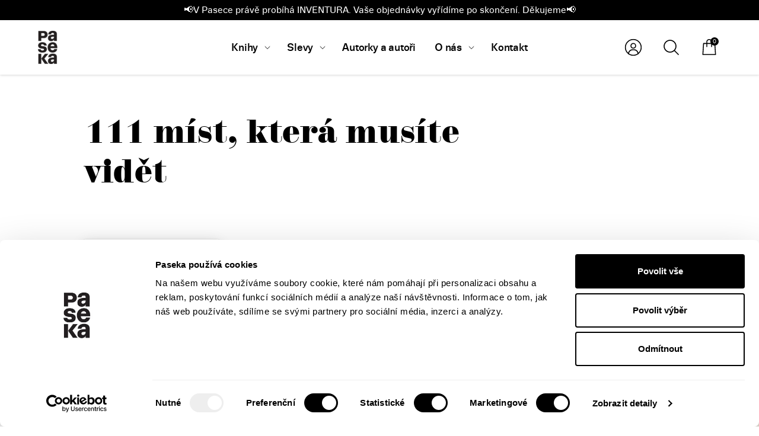

--- FILE ---
content_type: text/html; charset=UTF-8
request_url: https://www.paseka.cz/knizni-vyber/111-mist-ktera-musite-videt/
body_size: 66398
content:
<!DOCTYPE html>
<html lang="cs" prefix="og: https://ogp.me/ns#">

<head>
	<meta http-equiv="Content-Type" content="text/xhtml; charset=UTF-8">

	<meta http-equiv="X-UA-Compatible" content="IE=edge,chrome=1">
	<meta name="viewport" content="width=device-width, initial-scale=1, shrink-to-fit=no, viewport-fit=cover">

	<link rel="apple-touch-icon" sizes="180x180"
		  href="https://www.paseka.cz/wp-content/themes/paseka/dist/favicon/apple-touch-icon.png">
	<link rel="icon" type="image/png" sizes="32x32"
		  href="https://www.paseka.cz/wp-content/themes/paseka/dist/favicon/favicon-32x32.png">
	<link rel="icon" type="image/png" sizes="16x16"
		  href="https://www.paseka.cz/wp-content/themes/paseka/dist/favicon/favicon-16x16.png">
	<link rel="manifest" href="https://www.paseka.cz/wp-content/themes/paseka/dist/favicon/site.webmanifest">
	<link rel="mask-icon" href="https://www.paseka.cz/wp-content/themes/paseka/dist/favicon/safari-pinned-tab.svg" color="#000000">
	<link rel="shortcut icon" href="https://www.paseka.cz/wp-content/themes/paseka/dist/favicon/favicon.ico">
	<meta name="msapplication-TileColor" content="#ffffff">
	<meta name="msapplication-config" content="https://www.paseka.cz/wp-content/themes/paseka/dist/favicon/browserconfig.xml">
	<meta name="theme-color" content="#ffffff">

	<link rel="stylesheet"
		  href="https://www.paseka.cz/wp-content/themes/paseka/dist/min/css/style.css"
		  type="text/css" media="all"/>

	<link rel="stylesheet"
		  href="https://www.paseka.cz/wp-content/themes/paseka/dist/min/css/account.css"
		  type="text/css" media="all"/>

	
	<link rel="pingback" href="https://www.paseka.cz/xmlrpc.php">

					<script>document.documentElement.className = document.documentElement.className + ' yes-js js_active js'</script>
			
<!-- Google Tag Manager for WordPress by gtm4wp.com -->
<script data-cfasync="false" data-pagespeed-no-defer>
	var gtm4wp_datalayer_name = "dataLayer";
	var dataLayer = dataLayer || [];
	const gtm4wp_use_sku_instead = false;
	const gtm4wp_currency = 'CZK';
	const gtm4wp_product_per_impression = 10;
	const gtm4wp_clear_ecommerce = false;
</script>
<!-- End Google Tag Manager for WordPress by gtm4wp.com -->
<!-- Search Engine Optimization by Rank Math PRO - https://rankmath.com/ -->
<title>111 míst, která musíte vidět &#045; Nakladatelství Paseka</title>
<meta name="robots" content="follow, index, max-snippet:-1, max-video-preview:-1, max-image-preview:large"/>
<link rel="canonical" href="https://www.paseka.cz/knizni-vyber/111-mist-ktera-musite-videt/" />
<meta property="og:locale" content="cs_CZ" />
<meta property="og:type" content="article" />
<meta property="og:title" content="111 míst, která musíte vidět &#045; Nakladatelství Paseka" />
<meta property="og:url" content="https://www.paseka.cz/knizni-vyber/111-mist-ktera-musite-videt/" />
<meta property="og:site_name" content="Nakladatelství Paseka" />
<meta property="og:image" content="https://www.paseka.cz/wp-content/uploads/2022/11/16002757_1340319609361275_8651779415307298951_n.png" />
<meta property="og:image:secure_url" content="https://www.paseka.cz/wp-content/uploads/2022/11/16002757_1340319609361275_8651779415307298951_n.png" />
<meta property="og:image:width" content="800" />
<meta property="og:image:height" content="800" />
<meta property="og:image:alt" content="111 míst, která musíte vidět" />
<meta property="og:image:type" content="image/png" />
<meta name="twitter:card" content="summary_large_image" />
<meta name="twitter:title" content="111 míst, která musíte vidět &#045; Nakladatelství Paseka" />
<meta name="twitter:image" content="https://www.paseka.cz/wp-content/uploads/2022/11/16002757_1340319609361275_8651779415307298951_n.png" />
<!-- /Rank Math WordPress SEO plugin -->


<link rel="alternate" type="application/rss+xml" title="Nakladatelství Paseka &raquo; RSS zdroj" href="https://www.paseka.cz/feed/" />
<link rel="alternate" type="application/rss+xml" title="Nakladatelství Paseka &raquo; RSS komentářů" href="https://www.paseka.cz/comments/feed/" />
<style id='wp-emoji-styles-inline-css' type='text/css'>

	img.wp-smiley, img.emoji {
		display: inline !important;
		border: none !important;
		box-shadow: none !important;
		height: 1em !important;
		width: 1em !important;
		margin: 0 0.07em !important;
		vertical-align: -0.1em !important;
		background: none !important;
		padding: 0 !important;
	}
</style>
<link rel='stylesheet' id='wp-block-library-css' href='https://www.paseka.cz/wp-includes/css/dist/block-library/style.min.css?ver=6.6.2' type='text/css' media='all' />
<style id='wp-block-library-theme-inline-css' type='text/css'>
.wp-block-audio :where(figcaption){color:#555;font-size:13px;text-align:center}.is-dark-theme .wp-block-audio :where(figcaption){color:#ffffffa6}.wp-block-audio{margin:0 0 1em}.wp-block-code{border:1px solid #ccc;border-radius:4px;font-family:Menlo,Consolas,monaco,monospace;padding:.8em 1em}.wp-block-embed :where(figcaption){color:#555;font-size:13px;text-align:center}.is-dark-theme .wp-block-embed :where(figcaption){color:#ffffffa6}.wp-block-embed{margin:0 0 1em}.blocks-gallery-caption{color:#555;font-size:13px;text-align:center}.is-dark-theme .blocks-gallery-caption{color:#ffffffa6}:root :where(.wp-block-image figcaption){color:#555;font-size:13px;text-align:center}.is-dark-theme :root :where(.wp-block-image figcaption){color:#ffffffa6}.wp-block-image{margin:0 0 1em}.wp-block-pullquote{border-bottom:4px solid;border-top:4px solid;color:currentColor;margin-bottom:1.75em}.wp-block-pullquote cite,.wp-block-pullquote footer,.wp-block-pullquote__citation{color:currentColor;font-size:.8125em;font-style:normal;text-transform:uppercase}.wp-block-quote{border-left:.25em solid;margin:0 0 1.75em;padding-left:1em}.wp-block-quote cite,.wp-block-quote footer{color:currentColor;font-size:.8125em;font-style:normal;position:relative}.wp-block-quote.has-text-align-right{border-left:none;border-right:.25em solid;padding-left:0;padding-right:1em}.wp-block-quote.has-text-align-center{border:none;padding-left:0}.wp-block-quote.is-large,.wp-block-quote.is-style-large,.wp-block-quote.is-style-plain{border:none}.wp-block-search .wp-block-search__label{font-weight:700}.wp-block-search__button{border:1px solid #ccc;padding:.375em .625em}:where(.wp-block-group.has-background){padding:1.25em 2.375em}.wp-block-separator.has-css-opacity{opacity:.4}.wp-block-separator{border:none;border-bottom:2px solid;margin-left:auto;margin-right:auto}.wp-block-separator.has-alpha-channel-opacity{opacity:1}.wp-block-separator:not(.is-style-wide):not(.is-style-dots){width:100px}.wp-block-separator.has-background:not(.is-style-dots){border-bottom:none;height:1px}.wp-block-separator.has-background:not(.is-style-wide):not(.is-style-dots){height:2px}.wp-block-table{margin:0 0 1em}.wp-block-table td,.wp-block-table th{word-break:normal}.wp-block-table :where(figcaption){color:#555;font-size:13px;text-align:center}.is-dark-theme .wp-block-table :where(figcaption){color:#ffffffa6}.wp-block-video :where(figcaption){color:#555;font-size:13px;text-align:center}.is-dark-theme .wp-block-video :where(figcaption){color:#ffffffa6}.wp-block-video{margin:0 0 1em}:root :where(.wp-block-template-part.has-background){margin-bottom:0;margin-top:0;padding:1.25em 2.375em}
</style>
<style id='pdfemb-pdf-embedder-viewer-style-inline-css' type='text/css'>
.wp-block-pdfemb-pdf-embedder-viewer{max-width:none}

</style>
<style id='rank-math-toc-block-style-inline-css' type='text/css'>
.wp-block-rank-math-toc-block nav ol{counter-reset:item}.wp-block-rank-math-toc-block nav ol li{display:block}.wp-block-rank-math-toc-block nav ol li:before{content:counters(item, ".") ". ";counter-increment:item}

</style>
<link rel='stylesheet' id='jquery-selectBox-css' href='https://www.paseka.cz/wp-content/plugins/yith-woocommerce-wishlist/assets/css/jquery.selectBox.css?ver=1.2.0' type='text/css' media='all' />
<link rel='stylesheet' id='woocommerce_prettyPhoto_css-css' href='//www.paseka.cz/wp-content/plugins/woocommerce/assets/css/prettyPhoto.css?ver=3.1.6' type='text/css' media='all' />
<link rel='stylesheet' id='yith-wcwl-main-css' href='https://www.paseka.cz/wp-content/plugins/yith-woocommerce-wishlist/assets/css/style.css?ver=4.0.1' type='text/css' media='all' />
<style id='yith-wcwl-main-inline-css' type='text/css'>
 :root { --color-add-to-wishlist-background: #333333; --color-add-to-wishlist-text: #FFFFFF; --color-add-to-wishlist-border: #333333; --color-add-to-wishlist-background-hover: #333333; --color-add-to-wishlist-text-hover: #FFFFFF; --color-add-to-wishlist-border-hover: #333333; --rounded-corners-radius: 16px; --color-add-to-cart-background: #333333; --color-add-to-cart-text: #FFFFFF; --color-add-to-cart-border: #333333; --color-add-to-cart-background-hover: #4F4F4F; --color-add-to-cart-text-hover: #FFFFFF; --color-add-to-cart-border-hover: #4F4F4F; --add-to-cart-rounded-corners-radius: 16px; --color-button-style-1-background: #333333; --color-button-style-1-text: #FFFFFF; --color-button-style-1-border: #333333; --color-button-style-1-background-hover: #4F4F4F; --color-button-style-1-text-hover: #FFFFFF; --color-button-style-1-border-hover: #4F4F4F; --color-button-style-2-background: #333333; --color-button-style-2-text: #FFFFFF; --color-button-style-2-border: #333333; --color-button-style-2-background-hover: #4F4F4F; --color-button-style-2-text-hover: #FFFFFF; --color-button-style-2-border-hover: #4F4F4F; --color-wishlist-table-background: #FFFFFF; --color-wishlist-table-text: #6d6c6c; --color-wishlist-table-border: #FFFFFF; --color-headers-background: #F4F4F4; --color-share-button-color: #FFFFFF; --color-share-button-color-hover: #FFFFFF; --color-fb-button-background: #39599E; --color-fb-button-background-hover: #595A5A; --color-tw-button-background: #45AFE2; --color-tw-button-background-hover: #595A5A; --color-pr-button-background: #AB2E31; --color-pr-button-background-hover: #595A5A; --color-em-button-background: #FBB102; --color-em-button-background-hover: #595A5A; --color-wa-button-background: #00A901; --color-wa-button-background-hover: #595A5A; --feedback-duration: 3s } 
 :root { --color-add-to-wishlist-background: #333333; --color-add-to-wishlist-text: #FFFFFF; --color-add-to-wishlist-border: #333333; --color-add-to-wishlist-background-hover: #333333; --color-add-to-wishlist-text-hover: #FFFFFF; --color-add-to-wishlist-border-hover: #333333; --rounded-corners-radius: 16px; --color-add-to-cart-background: #333333; --color-add-to-cart-text: #FFFFFF; --color-add-to-cart-border: #333333; --color-add-to-cart-background-hover: #4F4F4F; --color-add-to-cart-text-hover: #FFFFFF; --color-add-to-cart-border-hover: #4F4F4F; --add-to-cart-rounded-corners-radius: 16px; --color-button-style-1-background: #333333; --color-button-style-1-text: #FFFFFF; --color-button-style-1-border: #333333; --color-button-style-1-background-hover: #4F4F4F; --color-button-style-1-text-hover: #FFFFFF; --color-button-style-1-border-hover: #4F4F4F; --color-button-style-2-background: #333333; --color-button-style-2-text: #FFFFFF; --color-button-style-2-border: #333333; --color-button-style-2-background-hover: #4F4F4F; --color-button-style-2-text-hover: #FFFFFF; --color-button-style-2-border-hover: #4F4F4F; --color-wishlist-table-background: #FFFFFF; --color-wishlist-table-text: #6d6c6c; --color-wishlist-table-border: #FFFFFF; --color-headers-background: #F4F4F4; --color-share-button-color: #FFFFFF; --color-share-button-color-hover: #FFFFFF; --color-fb-button-background: #39599E; --color-fb-button-background-hover: #595A5A; --color-tw-button-background: #45AFE2; --color-tw-button-background-hover: #595A5A; --color-pr-button-background: #AB2E31; --color-pr-button-background-hover: #595A5A; --color-em-button-background: #FBB102; --color-em-button-background-hover: #595A5A; --color-wa-button-background: #00A901; --color-wa-button-background-hover: #595A5A; --feedback-duration: 3s } 
</style>
<style id='classic-theme-styles-inline-css' type='text/css'>
/*! This file is auto-generated */
.wp-block-button__link{color:#fff;background-color:#32373c;border-radius:9999px;box-shadow:none;text-decoration:none;padding:calc(.667em + 2px) calc(1.333em + 2px);font-size:1.125em}.wp-block-file__button{background:#32373c;color:#fff;text-decoration:none}
</style>
<style id='global-styles-inline-css' type='text/css'>
:root{--wp--preset--aspect-ratio--square: 1;--wp--preset--aspect-ratio--4-3: 4/3;--wp--preset--aspect-ratio--3-4: 3/4;--wp--preset--aspect-ratio--3-2: 3/2;--wp--preset--aspect-ratio--2-3: 2/3;--wp--preset--aspect-ratio--16-9: 16/9;--wp--preset--aspect-ratio--9-16: 9/16;--wp--preset--color--black: #000000;--wp--preset--color--cyan-bluish-gray: #abb8c3;--wp--preset--color--white: #ffffff;--wp--preset--color--pale-pink: #f78da7;--wp--preset--color--vivid-red: #cf2e2e;--wp--preset--color--luminous-vivid-orange: #ff6900;--wp--preset--color--luminous-vivid-amber: #fcb900;--wp--preset--color--light-green-cyan: #7bdcb5;--wp--preset--color--vivid-green-cyan: #00d084;--wp--preset--color--pale-cyan-blue: #8ed1fc;--wp--preset--color--vivid-cyan-blue: #0693e3;--wp--preset--color--vivid-purple: #9b51e0;--wp--preset--gradient--vivid-cyan-blue-to-vivid-purple: linear-gradient(135deg,rgba(6,147,227,1) 0%,rgb(155,81,224) 100%);--wp--preset--gradient--light-green-cyan-to-vivid-green-cyan: linear-gradient(135deg,rgb(122,220,180) 0%,rgb(0,208,130) 100%);--wp--preset--gradient--luminous-vivid-amber-to-luminous-vivid-orange: linear-gradient(135deg,rgba(252,185,0,1) 0%,rgba(255,105,0,1) 100%);--wp--preset--gradient--luminous-vivid-orange-to-vivid-red: linear-gradient(135deg,rgba(255,105,0,1) 0%,rgb(207,46,46) 100%);--wp--preset--gradient--very-light-gray-to-cyan-bluish-gray: linear-gradient(135deg,rgb(238,238,238) 0%,rgb(169,184,195) 100%);--wp--preset--gradient--cool-to-warm-spectrum: linear-gradient(135deg,rgb(74,234,220) 0%,rgb(151,120,209) 20%,rgb(207,42,186) 40%,rgb(238,44,130) 60%,rgb(251,105,98) 80%,rgb(254,248,76) 100%);--wp--preset--gradient--blush-light-purple: linear-gradient(135deg,rgb(255,206,236) 0%,rgb(152,150,240) 100%);--wp--preset--gradient--blush-bordeaux: linear-gradient(135deg,rgb(254,205,165) 0%,rgb(254,45,45) 50%,rgb(107,0,62) 100%);--wp--preset--gradient--luminous-dusk: linear-gradient(135deg,rgb(255,203,112) 0%,rgb(199,81,192) 50%,rgb(65,88,208) 100%);--wp--preset--gradient--pale-ocean: linear-gradient(135deg,rgb(255,245,203) 0%,rgb(182,227,212) 50%,rgb(51,167,181) 100%);--wp--preset--gradient--electric-grass: linear-gradient(135deg,rgb(202,248,128) 0%,rgb(113,206,126) 100%);--wp--preset--gradient--midnight: linear-gradient(135deg,rgb(2,3,129) 0%,rgb(40,116,252) 100%);--wp--preset--font-size--small: 14px;--wp--preset--font-size--medium: 23px;--wp--preset--font-size--large: 26px;--wp--preset--font-size--x-large: 42px;--wp--preset--font-size--normal: 16px;--wp--preset--font-size--huge: 37px;--wp--preset--font-family--inter: "Inter", sans-serif;--wp--preset--font-family--cardo: Cardo;--wp--preset--spacing--20: 0.44rem;--wp--preset--spacing--30: 0.67rem;--wp--preset--spacing--40: 1rem;--wp--preset--spacing--50: 1.5rem;--wp--preset--spacing--60: 2.25rem;--wp--preset--spacing--70: 3.38rem;--wp--preset--spacing--80: 5.06rem;--wp--preset--shadow--natural: 6px 6px 9px rgba(0, 0, 0, 0.2);--wp--preset--shadow--deep: 12px 12px 50px rgba(0, 0, 0, 0.4);--wp--preset--shadow--sharp: 6px 6px 0px rgba(0, 0, 0, 0.2);--wp--preset--shadow--outlined: 6px 6px 0px -3px rgba(255, 255, 255, 1), 6px 6px rgba(0, 0, 0, 1);--wp--preset--shadow--crisp: 6px 6px 0px rgba(0, 0, 0, 1);}:where(.is-layout-flex){gap: 0.5em;}:where(.is-layout-grid){gap: 0.5em;}body .is-layout-flex{display: flex;}.is-layout-flex{flex-wrap: wrap;align-items: center;}.is-layout-flex > :is(*, div){margin: 0;}body .is-layout-grid{display: grid;}.is-layout-grid > :is(*, div){margin: 0;}:where(.wp-block-columns.is-layout-flex){gap: 2em;}:where(.wp-block-columns.is-layout-grid){gap: 2em;}:where(.wp-block-post-template.is-layout-flex){gap: 1.25em;}:where(.wp-block-post-template.is-layout-grid){gap: 1.25em;}.has-black-color{color: var(--wp--preset--color--black) !important;}.has-cyan-bluish-gray-color{color: var(--wp--preset--color--cyan-bluish-gray) !important;}.has-white-color{color: var(--wp--preset--color--white) !important;}.has-pale-pink-color{color: var(--wp--preset--color--pale-pink) !important;}.has-vivid-red-color{color: var(--wp--preset--color--vivid-red) !important;}.has-luminous-vivid-orange-color{color: var(--wp--preset--color--luminous-vivid-orange) !important;}.has-luminous-vivid-amber-color{color: var(--wp--preset--color--luminous-vivid-amber) !important;}.has-light-green-cyan-color{color: var(--wp--preset--color--light-green-cyan) !important;}.has-vivid-green-cyan-color{color: var(--wp--preset--color--vivid-green-cyan) !important;}.has-pale-cyan-blue-color{color: var(--wp--preset--color--pale-cyan-blue) !important;}.has-vivid-cyan-blue-color{color: var(--wp--preset--color--vivid-cyan-blue) !important;}.has-vivid-purple-color{color: var(--wp--preset--color--vivid-purple) !important;}.has-black-background-color{background-color: var(--wp--preset--color--black) !important;}.has-cyan-bluish-gray-background-color{background-color: var(--wp--preset--color--cyan-bluish-gray) !important;}.has-white-background-color{background-color: var(--wp--preset--color--white) !important;}.has-pale-pink-background-color{background-color: var(--wp--preset--color--pale-pink) !important;}.has-vivid-red-background-color{background-color: var(--wp--preset--color--vivid-red) !important;}.has-luminous-vivid-orange-background-color{background-color: var(--wp--preset--color--luminous-vivid-orange) !important;}.has-luminous-vivid-amber-background-color{background-color: var(--wp--preset--color--luminous-vivid-amber) !important;}.has-light-green-cyan-background-color{background-color: var(--wp--preset--color--light-green-cyan) !important;}.has-vivid-green-cyan-background-color{background-color: var(--wp--preset--color--vivid-green-cyan) !important;}.has-pale-cyan-blue-background-color{background-color: var(--wp--preset--color--pale-cyan-blue) !important;}.has-vivid-cyan-blue-background-color{background-color: var(--wp--preset--color--vivid-cyan-blue) !important;}.has-vivid-purple-background-color{background-color: var(--wp--preset--color--vivid-purple) !important;}.has-black-border-color{border-color: var(--wp--preset--color--black) !important;}.has-cyan-bluish-gray-border-color{border-color: var(--wp--preset--color--cyan-bluish-gray) !important;}.has-white-border-color{border-color: var(--wp--preset--color--white) !important;}.has-pale-pink-border-color{border-color: var(--wp--preset--color--pale-pink) !important;}.has-vivid-red-border-color{border-color: var(--wp--preset--color--vivid-red) !important;}.has-luminous-vivid-orange-border-color{border-color: var(--wp--preset--color--luminous-vivid-orange) !important;}.has-luminous-vivid-amber-border-color{border-color: var(--wp--preset--color--luminous-vivid-amber) !important;}.has-light-green-cyan-border-color{border-color: var(--wp--preset--color--light-green-cyan) !important;}.has-vivid-green-cyan-border-color{border-color: var(--wp--preset--color--vivid-green-cyan) !important;}.has-pale-cyan-blue-border-color{border-color: var(--wp--preset--color--pale-cyan-blue) !important;}.has-vivid-cyan-blue-border-color{border-color: var(--wp--preset--color--vivid-cyan-blue) !important;}.has-vivid-purple-border-color{border-color: var(--wp--preset--color--vivid-purple) !important;}.has-vivid-cyan-blue-to-vivid-purple-gradient-background{background: var(--wp--preset--gradient--vivid-cyan-blue-to-vivid-purple) !important;}.has-light-green-cyan-to-vivid-green-cyan-gradient-background{background: var(--wp--preset--gradient--light-green-cyan-to-vivid-green-cyan) !important;}.has-luminous-vivid-amber-to-luminous-vivid-orange-gradient-background{background: var(--wp--preset--gradient--luminous-vivid-amber-to-luminous-vivid-orange) !important;}.has-luminous-vivid-orange-to-vivid-red-gradient-background{background: var(--wp--preset--gradient--luminous-vivid-orange-to-vivid-red) !important;}.has-very-light-gray-to-cyan-bluish-gray-gradient-background{background: var(--wp--preset--gradient--very-light-gray-to-cyan-bluish-gray) !important;}.has-cool-to-warm-spectrum-gradient-background{background: var(--wp--preset--gradient--cool-to-warm-spectrum) !important;}.has-blush-light-purple-gradient-background{background: var(--wp--preset--gradient--blush-light-purple) !important;}.has-blush-bordeaux-gradient-background{background: var(--wp--preset--gradient--blush-bordeaux) !important;}.has-luminous-dusk-gradient-background{background: var(--wp--preset--gradient--luminous-dusk) !important;}.has-pale-ocean-gradient-background{background: var(--wp--preset--gradient--pale-ocean) !important;}.has-electric-grass-gradient-background{background: var(--wp--preset--gradient--electric-grass) !important;}.has-midnight-gradient-background{background: var(--wp--preset--gradient--midnight) !important;}.has-small-font-size{font-size: var(--wp--preset--font-size--small) !important;}.has-medium-font-size{font-size: var(--wp--preset--font-size--medium) !important;}.has-large-font-size{font-size: var(--wp--preset--font-size--large) !important;}.has-x-large-font-size{font-size: var(--wp--preset--font-size--x-large) !important;}
:where(.wp-block-post-template.is-layout-flex){gap: 1.25em;}:where(.wp-block-post-template.is-layout-grid){gap: 1.25em;}
:where(.wp-block-columns.is-layout-flex){gap: 2em;}:where(.wp-block-columns.is-layout-grid){gap: 2em;}
:root :where(.wp-block-pullquote){font-size: 1.5em;line-height: 1.6;}
</style>
<link rel='stylesheet' id='contact-form-7-css' href='https://www.paseka.cz/wp-content/plugins/contact-form-7/includes/css/styles.css?ver=6.0' type='text/css' media='all' />
<style id='woocommerce-inline-inline-css' type='text/css'>
.woocommerce form .form-row .required { visibility: visible; }
</style>
<link rel='stylesheet' id='woo-balikovna-plugin-styles-css' href='https://www.paseka.cz/wp-content/plugins/woo-balikovna/public/assets/css/public.css?ver=1.1.8' type='text/css' media='all' />
<link rel='stylesheet' id='yith-wcwtl-style-css' href='https://www.paseka.cz/wp-content/plugins/yith-woocommerce-waiting-list-premium/assets/css/ywcwtl.css?ver=2.1.0' type='text/css' media='all' />
<style id='yith-wcwtl-style-inline-css' type='text/css'>

		    #yith-wcwtl-output { background-color: rgba(249,249,249,0); padding: 0px 0px 0px 0px; border-radius: 0px;}
		    #yith-wcwtl-output.success, #yith-wcwtl-output.subscribed{ background-color: #f7fae2; color: #000000 }
		    #yith-wcwtl-output .button{background:#a46497;color:#ffffff;}
			#yith-wcwtl-output .button:hover{background:#935386;color:#ffffff;}
			#yith-wcwtl-output .button.button-leave{background:#a46497;color:#ffffff;}
			#yith-wcwtl-output .button.button-leave:hover{background:#935386;color:#ffffff;}
			#yith-wcwtl-output .yith-wcwtl-error{ background-color: #f9f9f9; color: #AF2323 }
			
</style>
<script type="text/javascript" src="https://www.paseka.cz/wp-includes/js/jquery/jquery.min.js?ver=3.7.1" id="jquery-core-js"></script>
<script type="text/javascript" src="https://www.paseka.cz/wp-includes/js/jquery/jquery-migrate.min.js?ver=3.4.1" id="jquery-migrate-js"></script>
<script type="text/javascript" src="https://www.paseka.cz/wp-content/plugins/woocommerce/assets/js/jquery-blockui/jquery.blockUI.min.js?ver=2.7.0-wc.9.1.4" id="jquery-blockui-js" defer="defer" data-wp-strategy="defer"></script>
<script type="text/javascript" id="wc-add-to-cart-js-extra">
/* <![CDATA[ */
var wc_add_to_cart_params = {"ajax_url":"\/wp-admin\/admin-ajax.php","wc_ajax_url":"\/?wc-ajax=%%endpoint%%","i18n_view_cart":"Zobrazit ko\u0161\u00edk","cart_url":"https:\/\/www.paseka.cz\/kosik\/","is_cart":"","cart_redirect_after_add":"no"};
/* ]]> */
</script>
<script type="text/javascript" src="https://www.paseka.cz/wp-content/plugins/woocommerce/assets/js/frontend/add-to-cart.min.js?ver=9.1.4" id="wc-add-to-cart-js" defer="defer" data-wp-strategy="defer"></script>
<script type="text/javascript" src="https://www.paseka.cz/wp-content/plugins/woocommerce/assets/js/js-cookie/js.cookie.min.js?ver=2.1.4-wc.9.1.4" id="js-cookie-js" defer="defer" data-wp-strategy="defer"></script>
<script type="text/javascript" id="woocommerce-js-extra">
/* <![CDATA[ */
var woocommerce_params = {"ajax_url":"\/wp-admin\/admin-ajax.php","wc_ajax_url":"\/?wc-ajax=%%endpoint%%"};
/* ]]> */
</script>
<script type="text/javascript" src="https://www.paseka.cz/wp-content/plugins/woocommerce/assets/js/frontend/woocommerce.min.js?ver=9.1.4" id="woocommerce-js" defer="defer" data-wp-strategy="defer"></script>
<script type="text/javascript" id="wc-cart-fragments-js-extra">
/* <![CDATA[ */
var wc_cart_fragments_params = {"ajax_url":"\/wp-admin\/admin-ajax.php","wc_ajax_url":"\/?wc-ajax=%%endpoint%%","cart_hash_key":"wc_cart_hash_02b29907caf8210d84bf75ad382d0d6d","fragment_name":"wc_fragments_02b29907caf8210d84bf75ad382d0d6d","request_timeout":"5000"};
/* ]]> */
</script>
<script type="text/javascript" src="https://www.paseka.cz/wp-content/plugins/woocommerce/assets/js/frontend/cart-fragments.min.js?ver=9.1.4" id="wc-cart-fragments-js" defer="defer" data-wp-strategy="defer"></script>
<link rel="https://api.w.org/" href="https://www.paseka.cz/wp-json/" /><link rel="alternate" title="JSON" type="application/json" href="https://www.paseka.cz/wp-json/wp/v2/book_selection/22902" /><link rel="EditURI" type="application/rsd+xml" title="RSD" href="https://www.paseka.cz/xmlrpc.php?rsd" />
<meta name="generator" content="WordPress 6.6.2" />
<link rel='shortlink' href='https://www.paseka.cz/?p=22902' />
<link rel="alternate" title="oEmbed (JSON)" type="application/json+oembed" href="https://www.paseka.cz/wp-json/oembed/1.0/embed?url=https%3A%2F%2Fwww.paseka.cz%2Fknizni-vyber%2F111-mist-ktera-musite-videt%2F" />
<link rel="alternate" title="oEmbed (XML)" type="text/xml+oembed" href="https://www.paseka.cz/wp-json/oembed/1.0/embed?url=https%3A%2F%2Fwww.paseka.cz%2Fknizni-vyber%2F111-mist-ktera-musite-videt%2F&#038;format=xml" />

<!-- Google Tag Manager for WordPress by gtm4wp.com -->
<!-- GTM Container placement set to manual -->
<script data-cfasync="false" data-pagespeed-no-defer>
	var dataLayer_content = {"pagePostType":"book_selection","pagePostType2":"single-book_selection","pagePostAuthor":"Barbora Maršíček Votavová","cartContent":{"totals":{"applied_coupons":[],"discount_total":0,"subtotal":0,"total":0},"items":[]}};
	dataLayer.push( dataLayer_content );
</script>
<script data-cfasync="false">
(function(w,d,s,l,i){w[l]=w[l]||[];w[l].push({'gtm.start':
new Date().getTime(),event:'gtm.js'});var f=d.getElementsByTagName(s)[0],
j=d.createElement(s),dl=l!='dataLayer'?'&l='+l:'';j.async=true;j.src=
'//www.googletagmanager.com/gtm.js?id='+i+dl;f.parentNode.insertBefore(j,f);
})(window,document,'script','dataLayer','GTM-NP8KZFL');
</script>
<script data-cfasync="false">
(function(w,d,s,l,i){w[l]=w[l]||[];w[l].push({'gtm.start':
new Date().getTime(),event:'gtm.js'});var f=d.getElementsByTagName(s)[0],
j=d.createElement(s),dl=l!='dataLayer'?'&l='+l:'';j.async=true;j.src=
'//www.googletagmanager.com/gtm.js?id='+i+dl;f.parentNode.insertBefore(j,f);
})(window,document,'script','dataLayer','GTM-K978QZCJ');
</script>
<!-- End Google Tag Manager for WordPress by gtm4wp.com -->	<noscript><style>.woocommerce-product-gallery{ opacity: 1 !important; }</style></noscript>
				<script  type="text/javascript">
				!function(f,b,e,v,n,t,s){if(f.fbq)return;n=f.fbq=function(){n.callMethod?
					n.callMethod.apply(n,arguments):n.queue.push(arguments)};if(!f._fbq)f._fbq=n;
					n.push=n;n.loaded=!0;n.version='2.0';n.queue=[];t=b.createElement(e);t.async=!0;
					t.src=v;s=b.getElementsByTagName(e)[0];s.parentNode.insertBefore(t,s)}(window,
					document,'script','https://connect.facebook.net/en_US/fbevents.js');
			</script>
			<!-- WooCommerce Facebook Integration Begin -->
			<script  type="text/javascript">

				fbq('init', '1984642681749877', {}, {
    "agent": "woocommerce-9.1.4-3.3.0"
});

				fbq( 'track', 'PageView', {
    "source": "woocommerce",
    "version": "9.1.4",
    "pluginVersion": "3.3.0"
} );

				document.addEventListener( 'DOMContentLoaded', function() {
					// Insert placeholder for events injected when a product is added to the cart through AJAX.
					document.body.insertAdjacentHTML( 'beforeend', '<div class=\"wc-facebook-pixel-event-placeholder\"></div>' );
				}, false );

			</script>
			<!-- WooCommerce Facebook Integration End -->
			<style id='wp-fonts-local' type='text/css'>
@font-face{font-family:Inter;font-style:normal;font-weight:300 900;font-display:fallback;src:url('https://www.paseka.cz/wp-content/plugins/woocommerce/assets/fonts/Inter-VariableFont_slnt,wght.woff2') format('woff2');font-stretch:normal;}
@font-face{font-family:Cardo;font-style:normal;font-weight:400;font-display:fallback;src:url('https://www.paseka.cz/wp-content/plugins/woocommerce/assets/fonts/cardo_normal_400.woff2') format('woff2');}
</style>
</head>
<body class="book_selection-template-default single single-book_selection postid-22902 wp-embed-responsive theme-paseka woocommerce-no-js">


<!-- GTM Container placement set to manual -->
<!-- Google Tag Manager (noscript) -->
				<noscript><iframe src="https://www.googletagmanager.com/ns.html?id=GTM-NP8KZFL" height="0" width="0" style="display:none;visibility:hidden" aria-hidden="true"></iframe></noscript>
				<noscript><iframe src="https://www.googletagmanager.com/ns.html?id=GTM-K978QZCJ" height="0" width="0" style="display:none;visibility:hidden" aria-hidden="true"></iframe></noscript>
<!-- End Google Tag Manager (noscript) -->

<!-- GTM Container placement set to manual -->
<!-- Google Tag Manager (noscript) -->

<div class="notification-bar">📢V Pasece právě probíhá INVENTURA. Vaše objednávky vyřídíme po skončení. Děkujeme📢</div>
<header class="navbar" data-navbar>
	<div class="container-fluid h-100">
		<div class="row align-items-center h-100">
			<div class="col-6 col-lg-2">
				<a href="https://www.paseka.cz" class="navbar__logo">
					<img src="https://www.paseka.cz/wp-content/themes/paseka/dist/img/paseka.png" alt="Nakladatelství Paseka"
						 width="33" height="56">
				</a>
			</div>
			<nav class="col-lg-7 col-xl-8 topMenu">
				<div class="navbar__icons">
					<form action="/" method="get" class="searchForm" data-searchform>
	<input type="search" name="s" class="form-control searchForm__input" required data-searchform-input>

	<button type="submit" class="btn btn-blank searchForm__btn" data-searchform-button>
		<img src="https://www.paseka.cz/wp-content/themes/paseka/dist/svg/search.svg" alt="Hledat" width="32" height="32">
		<span class="searchForm__btn__label">Hledat</span>
	</button>
</form>
					<div class="navbar__account">
			<button type="button" class="btn btn-blank" data-toggle-overlay="login">
			<img src="https://www.paseka.cz/wp-content/themes/paseka/dist/svg/profile.svg" alt="Můj účet" width="32" height="32">
			<span class="navbar__account__label">Můj účet</span>
		</button>
		</div>
				</div>
				<ul class="topMenu__menu">
	<li class="menu-item menu-item-has-children menu-item-children-grid">
		<div class="menu__labelWrap">
			<a href="#"><span class="menu__label">Knihy</span></a>
			<button class="btn btn-blank btn-sm menu__expand" data-submenu-toggle>
				<svg width="18" height="26" viewBox="0 0 15 22" fill="none" xmlns="http://www.w3.org/2000/svg">
					<path d="M12.5 8.5L7.5 13.5L2.5 8.5" stroke="currentColor" stroke-width="1.2" stroke-linecap="round"
						stroke-linejoin="round" />
				</svg>
			</button>
		</div>
		<ul class="sub-menu">
			<li class="menu-item">
				<a href="https://www.paseka.cz/novinky/"><span
						class="menu__label">Novinky</span></a>
				<div class="d-flex align-items-start gap-2 my-2 ps-4 ps-lg-0 mt-lg-3">
											<a href="https://www.paseka.cz/produkt/nostalgie-si-bere-vas/"><img data-src="https://www.paseka.cz/wp-content/uploads/2025/12/373906.jpg"
								alt="Nostalgie si bere vás" width="80"
								height="133" class="img-fluid lazyloaded drop-shadow"
								loading="lazy"></a>
											<a href="https://www.paseka.cz/produkt/vitezne-mesto/"><img data-src="https://www.paseka.cz/wp-content/uploads/2025/09/363990.jpg"
								alt="Vítězné město" width="80"
								height="133" class="img-fluid lazyloaded drop-shadow"
								loading="lazy"></a>
											<a href="https://www.paseka.cz/produkt/pribeh-lasky/"><img data-src="https://www.paseka.cz/wp-content/uploads/2025/08/362944.jpg"
								alt="Příběh lásky" width="80"
								height="133" class="img-fluid lazyloaded drop-shadow"
								loading="lazy"></a>
									</div>
			</li>
			<li class="menu-item menu-item-has-children">
				<a href="https://www.paseka.cz/pripravovane/"><span
						class="menu__label">Připravované</span></a>
				<ul class="sub-menu">
					<li class="menu-item"><a href="https://www.paseka.cz/pripravovane/#edicni-plan"><span
								class="menu__label">Ediční plán</span></a></li>
				</ul>
			</li>
						<li class="menu-item menu-item-has-children">
				<a href="https://www.paseka.cz/zanry/"><span class="menu__label">Žánry</span></a>
									<ul class="sub-menu">
														<li class="menu-item"><a href="https://www.paseka.cz/zanr/ceska-beletrie/"><span
											class="menu__label">Česká beletrie</span></a></li>
														<li class="menu-item"><a href="https://www.paseka.cz/zanr/komiks/"><span
											class="menu__label">Komiks</span></a></li>
														<li class="menu-item"><a href="https://www.paseka.cz/zanr/nonfiction/"><span
											class="menu__label">Nonfiction</span></a></li>
														<li class="menu-item"><a href="https://www.paseka.cz/zanr/prekladova-beletrie/"><span
											class="menu__label">Překladová beletrie</span></a></li>
														<li class="menu-item"><a href="https://www.paseka.cz/zanr/pro-deti-a-mladez/"><span
											class="menu__label">Pro děti a mládež</span></a></li>
																			<li class="menu-item separated"><a href="https://www.paseka.cz/e-knihy/"><span
										class="menu__label">E-knihy</span></a></li>
											</ul>
							</li>
			<li class="menu-item menu-item-has-children menu-item-children-rows">
				<a href="https://www.paseka.cz/knizni-rady/">
					<span class="menu__label">Knižní řady</span>
				</a>
									<ul class="sub-menu">
													<li class="menu-item">
								<a href="https://www.paseka.cz/knizni-rada/nove-ceske-hlasy/">
									<img data-src="https://www.paseka.cz/wp-content/uploads/2022/11/mensi1.png"
										alt="Nové české hlasy" width="64"
										height="64" class="lazyloaded" loading="lazy">
									<span class="menu__label py-1">Nové české hlasy</span>
								</a>
							</li>
													<li class="menu-item">
								<a href="https://www.paseka.cz/knizni-rada/prasina/">
									<img data-src="https://www.paseka.cz/wp-content/uploads/2022/08/mensi.png"
										alt="Prašina" width="64"
										height="64" class="lazyloaded" loading="lazy">
									<span class="menu__label py-1">Prašina</span>
								</a>
							</li>
													<li class="menu-item">
								<a href="https://www.paseka.cz/knizni-rada/dejiny-zemi-koruny-ceske/">
									<img data-src="https://www.paseka.cz/wp-content/uploads/2022/08/mensi2.png"
										alt="Velké dějiny zemí Koruny české" width="64"
										height="64" class="lazyloaded" loading="lazy">
									<span class="menu__label py-1">Velké dějiny zemí Koruny české</span>
								</a>
							</li>
													<li class="menu-item">
								<a href="https://www.paseka.cz/knizni-rada/jaro-leto-podzim-zima/">
									<img data-src="https://www.paseka.cz/wp-content/uploads/2022/08/mensi3.png"
										alt="Jaro, léto, podzim, zima" width="64"
										height="64" class="lazyloaded" loading="lazy">
									<span class="menu__label py-1">Jaro, léto, podzim, zima</span>
								</a>
							</li>
											</ul>
							</li>
			<li class="menu-item"><a href="https://www.paseka.cz/knizni-vybery/"><span
						class="menu__label">Knižní výběry</span></a></li>
		</ul>
	</li>
	<li class="menu-item menu-item-has-children sales">
		<div class="menu__labelWrap">
			<a href="#"><span class="menu__label">Slevy</span></a>
			<button class="btn btn-blank btn-sm menu__expand" data-submenu-toggle>
				<svg width="18" height="26" viewBox="0 0 15 22" fill="none" xmlns="http://www.w3.org/2000/svg">
					<path d="M12.5 8.5L7.5 13.5L2.5 8.5" stroke="currentColor" stroke-width="1.2" stroke-linecap="round"
						stroke-linejoin="round" />
				</svg>
			</button>
		</div>
		<ul class="sub-menu row d-flex">
			<li class="menu-item menu-item-has-children col-12 col-lg-6  d-flex justify-content-center">
				<div class="wrapper">
					<a class="main" href="https://www.paseka.cz/vyhodne-balicky/">
						<span
							class="menu__label">Výhodné balíčky						</span>
					</a>
					<div class="mt-3">
						<a href="https://www.paseka.cz/vyhodne-balicky/">
							<img width="300" height="143" src="https://www.paseka.cz/wp-content/uploads/2024/09/eshop-posledni-kusy-300x143.png" class="attachment-medium size-medium" alt="" decoding="async" srcset="https://www.paseka.cz/wp-content/uploads/2024/09/eshop-posledni-kusy-300x143.png 300w, https://www.paseka.cz/wp-content/uploads/2024/09/eshop-posledni-kusy-600x285.png 600w, https://www.paseka.cz/wp-content/uploads/2024/09/eshop-posledni-kusy.png 744w" sizes="(max-width: 300px) 100vw, 300px" />						</a>
					</div>
				</div>
			</li>
			<li class="menu-item col-12 col-lg-6  d-flex justify-content-center menu-item-has-children">
				<div class="wrapper">					
					<a class="main" href="/zanr/slevy"><span
							class="menu__label">Poslední kusy</span>
					</a>
					<div class="mt-3">
					<a href="/zanr/slevy">
					<img width="300" height="143" src="https://www.paseka.cz/wp-content/uploads/2025/12/eshop-posledni-kusyee-300x143.png" class="attachment-medium size-medium" alt="" decoding="async" srcset="https://www.paseka.cz/wp-content/uploads/2025/12/eshop-posledni-kusyee-300x143.png 300w, https://www.paseka.cz/wp-content/uploads/2025/12/eshop-posledni-kusyee-600x285.png 600w, https://www.paseka.cz/wp-content/uploads/2025/12/eshop-posledni-kusyee.png 744w" sizes="(max-width: 300px) 100vw, 300px" />					</a>
					</div>
				</div>
			</li>
		</ul>
	</li>
	<li class="menu-item"><a href="https://www.paseka.cz/autorky-a-autori/"><span
				class="menu__label">Autorky a autoři</span></a></li>
	<li class="menu-item menu-item-has-children menu-item-children-columns">
		<div class="menu__labelWrap">
			<a href="#"><span class="menu__label">O nás</span></a>
			<button class="btn btn-blank btn-sm menu__expand" data-submenu-toggle>
				<svg width="18" height="26" viewBox="0 0 15 22" fill="none" xmlns="http://www.w3.org/2000/svg">
					<path d="M12.5 8.5L7.5 13.5L2.5 8.5" stroke="currentColor" stroke-width="1.2" stroke-linecap="round"
						stroke-linejoin="round" />
				</svg>
			</button>
		</div>
		<ul class="sub-menu">
							<li class="menu-item text-center">
					<a href="https://www.paseka.cz/redakce/">
						<span class="menu__label">Redakce</span>
						<img data-src="https://www.paseka.cz/wp-content/uploads/2022/12/redakce.png"
							alt="Redakce" width="120" height="120"
							class="img-fluid lazyloaded" loading="lazy">
					</a>
				</li>
										<li class="menu-item text-center">
					<a href="https://www.paseka.cz/pribeh-paseky/">
						<span class="menu__label">Příběh Paseky</span>
						<img data-src="https://www.paseka.cz/wp-content/uploads/2022/12/pribehpaseky.png"
							alt="Příběh Paseky" width="120" height="120"
							class="img-fluid lazyloaded" loading="lazy">
					</a>
				</li>
					</ul>
	</li>
	<li class="menu-item"><a href="https://www.paseka.cz/kontakt/"><span
				class="menu__label">Kontakt</span></a></li>
</ul>			</nav>
			<div class="col-6 col-lg-3 col-xl-2 d-flex justify-content-end gap-3">
				<button class="btn btn-blank p-1 position-relative" data-toggle-overlay="cart">
	<img src="https://www.paseka.cz/wp-content/themes/paseka/dist/svg/cart.svg" alt="Nákupní košík"
		 width="32" height="32">

	<span class="badge badge--number bg-primary m-1 basket-item-count"><span class="cart-items-count">0</span></span>
</button>
				<button class="btn btn-blank p-1 burger d-lg-none" data-toggle-overlay="topMenu">
	<svg width="32" height="32" viewBox="0 0 24 24" fill="none" xmlns="http://www.w3.org/2000/svg">
		<path d="M4 17L20 17" stroke="black" stroke-width="1.2" stroke-linecap="round"/>
		<path d="M4 12L20 12" stroke="black" stroke-width="1.2" stroke-linecap="round"/>
		<path d="M4 7L20 7" stroke="black" stroke-width="1.2" stroke-linecap="round"/>
	</svg>
</button>
			</div>
		</div>
	</div>
</header>

<div class="quickCart-wrapper">

<div class="quickCartOverlay" data-toggle-overlay="cart"></div>

<div class="quickCart">
	<button class="quickCart__close btn btn-blank" data-toggle-overlay="cart">
		<img src="https://www.paseka.cz/wp-content/themes/paseka/dist/svg/close.svg" alt="Zavřít" width="24" height="24">
	</button>

	
		<p class="woocommerce-mini-cart__empty-message mt-3">Taška zatím zeje prázdnotou.</p>

	
</div>


</div>
<div class="offcanvas offcanvas--login">
	<header class="navbar navbar--transparent">
		<div class="container-fluid h-100 px-4">
			<div class="row justify-content-between align-items-center h-100">
				<div class="col-6 col-lg-2">
					<a href="https://www.paseka.cz" class="navbar__logo">
						<img src="https://www.paseka.cz/wp-content/themes/paseka/dist/img/paseka.png" alt="Nakladatelství Paseka" width="33" height="56">
					</a>
				</div>
				<div class="col-6 col-lg-2 text-end">
					<button data-toggle-overlay="login" class="btn btn-blank">
						<img src="https://www.paseka.cz/wp-content/themes/paseka/dist/svg/close.svg" alt="Zavřít" width="40" height="40">
					</button>
				</div>
			</div>
		</div>
	</header>
	<main class="blocks py-lg-2">
	<section class="block block--stripeUpScreen">
		<div class="row justify-content-center">
			<div class="col-sm-10 col-md-8 col-lg-6 col-xl-5 px-xl-4">

				<div class="woocommerce-notices-wrapper"></div>
<form class="woocommerce-form woocommerce-form-login login mb-5"
	  method="post"action=" https://www.paseka.cz/muj-ucet/">

	<h1 class="text-center mb-4 pb-sm-3">Přihlásit se</h1>

	
	<div class="woocommerce-form-row woocommerce-form-row--wide form-row form-row-wide mb-3">
		<label for="username" class="form-label">Uživatelské jméno nebo e-mailová adresa			&nbsp;<span
				class="required">*</span></label>
		<input type="text" name="username" id="username" autocomplete="username"
			   class="woocommerce-Input woocommerce-Input--text input-text form-control"
			   value=""
			   required>
	</div>

	<div class="woocommerce-form-row woocommerce-form-row--wide form-row form-row-wide mb-2">
		<label for="password" class="form-label">Heslo&nbsp;<span
				class="required">*</span></label>
		<input type="password" name="password" id="password"
			   class="woocommerce-Input woocommerce-Input--text input-text form-control"
			   autocomplete="current-password" required>
	</div>

	
	<p class="woocommerce-LostPassword lost_password">
		<a href="https://www.paseka.cz/muj-ucet/zapomenute-heslo/">Zapomněli jste heslo?</a>
	</p>
	<p class="form-row mt-3 mb-4 py-3">
		<input type="hidden" id="woocommerce-login-nonce" name="woocommerce-login-nonce" value="0a1594e1f0" /><input type="hidden" name="_wp_http_referer" value="/knizni-vyber/111-mist-ktera-musite-videt/" />		<button type="submit" class="woocommerce-button button woocommerce-form-login__submit btn btn-primary px-5"
				name="login"
				value="Přihlásit se">Přihlásit se</button>
	</p>
	<p>
		Pokud jste měli účet na starém webu, založte si prosím nový na webu stávajícím. Bude se vám pohodlněji nakupovat a my budeme objednávky rychleji vyřizovat.	</p>
	<p class="woocommerce-registration registration">
		Pokud ještě účet nemáte, <a
			href="https://www.paseka.cz/registrace">zaregistrujte se</a>.
	</p>

	
</form>


			</div>
		</div>
	</section>
</main>
</div>
	<main class="blocks">

		<header class="block">
	<div class="row">
		<div class="col-xl-9 pe-xl-5">
			<h1>111 míst, která musíte vidět</h1>
							<p></p>
					</div>
	</div>
</header>
		<div style="height:56px" aria-hidden="true"></div>

		<article
	class="bookTeaser">
	<figure class="bookTeaser__cover">
		<a href="https://www.paseka.cz/produkt/111-mist-v-praze-ktera-musite-videt-3/">
			<img
				data-src="https://www.paseka.cz/wp-content/uploads/2022/10/88659-1.jpg"
				alt="111 míst v Praze, která musíte vidět"
				width="230"
				height="349"
				class="bookTeaser__img img-fluid lazyloaded"
				loading="lazy"
			>
		</a>

			</figure>
	<div class="bookTeaser__content">

		<header class="bookTeaser__header">
			<h2 class="bookTeaser__title">
				<a href="https://www.paseka.cz/produkt/111-mist-v-praze-ktera-musite-videt-3/" class="underline">111 míst v Praze, která musíte vidět</a>
			</h2>
							<p class="bookTeaser__author">Matěj Černý, Marie Peřinová</p>
					</header>
		
		<p class="ls-lg">Tušili jste, že Betlémské kaple jsou v Praze hned dvě? Jak se stalo, že Sputnik přeletěl ze Stromovky na Babu? Kde se v Praze vzal hotel, který má jediný pokoj, a ještě k tomu sedm desítek metrů nad zemí? Dá se na Smíchově svézt lanovkou, a navíc k tomu zadarmo? A trefili byste do první&hellip;</p>

		<footer class="bookTeaser__footer">
			<a href="?add-to-cart=2973" data-quantity="1" data-product_id="2973" data-product_sku="PA2624" class="btn btn-primary btn-padded ajax_add_to_cart add_to_cart_button" >Do tašky za 319&nbsp;&#75;&#269;</a>
							<a href="https://www.paseka.cz/produkt/111-mist-v-praze-ktera-musite-videt-3/"
				   class="btn btn-underline btn-underline--arrow align-self-start ps-0">
					<span class="btn__text">Více informací</span>
				</a>
					</footer>
	</div>
</article>
		<div style="height:48px" aria-hidden="true" class="my-sm-4 my-lg-5"></div>
				<section class="block bg-gray-300 block--stripeUp">
		<article
	class="bookTeaser bookTeaser--imgRight">
	<figure class="bookTeaser__cover">
		<a href="https://www.paseka.cz/produkt/111-mist-v-brne-ktera-musite-videt/">
			<img
				data-src="https://www.paseka.cz/wp-content/uploads/2022/10/243132.jpg"
				alt="111 míst v Brně, která musíte vidět"
				width="230"
				height="351"
				class="bookTeaser__img img-fluid lazyloaded"
				loading="lazy"
			>
		</a>

			</figure>
	<div class="bookTeaser__content">

		<header class="bookTeaser__header">
			<h2 class="bookTeaser__title">
				<a href="https://www.paseka.cz/produkt/111-mist-v-brne-ktera-musite-videt/" class="underline">111 míst v Brně, která musíte vidět</a>
			</h2>
							<p class="bookTeaser__author">Stanislav Biler</p>
					</header>
		
		<p class="ls-lg">Aktuálně nejrozsáhlejší průvodce Brnem ukazuje, že město nabízí více než vilu Tugendhat a hrad Špilberk. Odhaluje Brno z mnoha úhlů pohledu. Na své si přijdou milovníci architektury, historie, gastronomie, parků i koupališť. Zaručené tipy najdou rodiče s dětmi i ti, kdo si chtějí dát dobrou kávu a pozorovat brněnský ruch jen skrz okna kavárny. Díky&hellip;</p>

		<footer class="bookTeaser__footer">
			
							<a href="https://www.paseka.cz/produkt/111-mist-v-brne-ktera-musite-videt/"
				   class="btn btn-underline btn-underline--arrow align-self-start ps-0">
					<span class="btn__text">Více informací</span>
				</a>
					</footer>
	</div>
</article>
		</section>
				<div style="height:48px" aria-hidden="true" class="my-sm-4 my-lg-5"></div>
		<article
	class="bookTeaser">
	<figure class="bookTeaser__cover">
		<a href="https://www.paseka.cz/produkt/111-mist-v-ostrave-ktera-musite-videt/">
			<img
				data-src="https://www.paseka.cz/wp-content/uploads/2022/10/216650.jpg"
				alt="111 míst v Ostravě, která musíte vidět"
				width="230"
				height="349"
				class="bookTeaser__img img-fluid lazyloaded"
				loading="lazy"
			>
		</a>

			</figure>
	<div class="bookTeaser__content">

		<header class="bookTeaser__header">
			<h2 class="bookTeaser__title">
				<a href="https://www.paseka.cz/produkt/111-mist-v-ostrave-ktera-musite-videt/" class="underline">111 míst v Ostravě, která musíte vidět</a>
			</h2>
							<p class="bookTeaser__author">Vasilios Chaleplis, Jan Dvořák, Adam Tomáš</p>
					</header>
		
		<p class="ls-lg">Že Ostrava nejsou jen doly a hudební festival, ukazuje další ze série průvodců po 111 místech, která musíte vidět. Na své si přijdou milovníci architektury, historie, gastronomie, kávy i parků. Průvodce poskytne tipy rodičům s dětmi, ale i těm, kdo při poznávání města rádi drží v ruce hrnek kávy. Kniha se díky své přehledné struktuře&hellip;</p>

		<footer class="bookTeaser__footer">
			<a href="?add-to-cart=3121" data-quantity="1" data-product_id="3121" data-product_sku="PA00066" class="btn btn-primary btn-padded ajax_add_to_cart add_to_cart_button" >Do tašky za 319&nbsp;&#75;&#269;</a>
							<a href="https://www.paseka.cz/produkt/111-mist-v-ostrave-ktera-musite-videt/"
				   class="btn btn-underline btn-underline--arrow align-self-start ps-0">
					<span class="btn__text">Více informací</span>
				</a>
					</footer>
	</div>
</article>

		<div style="height:48px" aria-hidden="true" class="my-sm-4 my-lg-5"></div>

		
		<div style="height:64px" aria-hidden="true" class="my-sm-4 my-lg-5"></div>

		<section class="block">
	<div class="row">
		<div class="col-lg-8 col-xl-7 pe-lg-0">
			<h2 class="mb-3 fs-h3 fs-sm-h2">Newsletter: Listy z Paseky</h2>
							<p class="mb-3 small ls-lg">V pracovní době se nebudou číst noviny! Knižní novinky si čtěte! S naším newsletterem budete vědět o všem, co se v Pasece šustne, ať už vás zajímá pohled do zákulisí, novinky, nebo slevové akce.</p>
							
<div class="wpcf7 no-js" id="wpcf7-f134-o1" lang="cs-CZ" dir="ltr" data-wpcf7-id="134">
<div class="screen-reader-response"><p role="status" aria-live="polite" aria-atomic="true"></p> <ul></ul></div>
<form action="/knizni-vyber/111-mist-ktera-musite-videt/#wpcf7-f134-o1" method="post" class="wpcf7-form init" aria-label="Kontaktní formulář" novalidate="novalidate" data-status="init">
<div style="display: none;">
<input type="hidden" name="_wpcf7" value="134" />
<input type="hidden" name="_wpcf7_version" value="6.0" />
<input type="hidden" name="_wpcf7_locale" value="cs_CZ" />
<input type="hidden" name="_wpcf7_unit_tag" value="wpcf7-f134-o1" />
<input type="hidden" name="_wpcf7_container_post" value="0" />
<input type="hidden" name="_wpcf7_posted_data_hash" value="" />
<input type="hidden" name="_wpcf7_recaptcha_response" value="" />
</div>
<div class="input-sm-group mb-3">
<span class="wpcf7-form-control-wrap" data-name="contact-email"><input size="40" maxlength="400" class="wpcf7-form-control wpcf7-email wpcf7-validates-as-required wpcf7-text wpcf7-validates-as-email form-control" id="formMail" aria-required="true" aria-invalid="false" placeholder="Vaše e-mailová adresa" value="" type="email" name="contact-email" /></span>
<button type="submit" class="wpcf7-form-control wpcf7-submit btn btn-primary">Přihlásit se k odběru</button>
</div>
<div class="v-hidden"><!-- Mailchimp for WordPress v4.9.19 - https://www.mc4wp.com/ --><input type="hidden" name="_mc4wp_subscribe_contact-form-7" value="0" /><span class="mc4wp-checkbox mc4wp-checkbox-contact-form-7 " ><label><input type="checkbox" name="_mc4wp_subscribe_contact-form-7" value="1" checked="checked"  /><span>Sign me up for the newsletter!</span></label></span><!-- / Mailchimp for WordPress --></div><div class="wpcf7-response-output" aria-hidden="true"></div>
</form>
</div>
			<div class="form-help"><p>Přihlášením se k odběru novinek souhlasíte se <a href="https://www.paseka.cz/ochrana-osobnich-udaju/" rel="noopener" target="_blank">zpracováním vašich osobních údajů</a>.</p>
</div>
		</div>
	</div>
</section>

		<div style="height:24px" aria-hidden="true" class="my-sm-4 mb-lg-5"></div>

	</main>

<footer class="footer">
	<div class="container">
		<div class="row">
			<div class="col-md-2 col-lg-1 d-none d-md-block mt-3 mb-4">
				<a href="https://www.paseka.cz">
					<img src="https://www.paseka.cz/wp-content/themes/paseka/dist/img/paseka-white.png"
						 alt="Nakladatelství Paseka" width="40" height="68"
						 class="img-fluid">
				</a>
			</div>
			<div class="col-md-10 col-lg-5 mt-3 mb-4 pe-xl-5">
				<div class="row">
					<div class="col-2 col-sm-auto d-md-none pe-2 mb-4">
						<a href="/">
							<img src="https://www.paseka.cz/wp-content/themes/paseka/dist/img/paseka-white.png"
								 alt="Nakladatelství Paseka" width="40"
								 height="68" class="img-fluid">
						</a>
					</div>
											<div class="col-10 col-md-12">
							<p class="mb-4 mb-md-3 fs-xs ls-lg lh-md">V pracovní době se nebudou číst noviny! Knižní novinky si čtěte! S naším newsletterem budete vědět o všem, co se v Pasece šustne, ať už vás zajímá pohled do zákulisí, novinky, nebo slevové akce.
</p>
						</div>
										</div>
				<div class="row">
					
<div class="wpcf7 no-js" id="wpcf7-f135-o2" lang="cs-CZ" dir="ltr" data-wpcf7-id="135">
<div class="screen-reader-response"><p role="status" aria-live="polite" aria-atomic="true"></p> <ul></ul></div>
<form action="/knizni-vyber/111-mist-ktera-musite-videt/#wpcf7-f135-o2" method="post" class="wpcf7-form init" aria-label="Kontaktní formulář" novalidate="novalidate" data-status="init">
<div style="display: none;">
<input type="hidden" name="_wpcf7" value="135" />
<input type="hidden" name="_wpcf7_version" value="6.0" />
<input type="hidden" name="_wpcf7_locale" value="cs_CZ" />
<input type="hidden" name="_wpcf7_unit_tag" value="wpcf7-f135-o2" />
<input type="hidden" name="_wpcf7_container_post" value="0" />
<input type="hidden" name="_wpcf7_posted_data_hash" value="" />
<input type="hidden" name="_wpcf7_recaptcha_response" value="" />
</div>
<div class="input-sm-group mb-3">
<span class="wpcf7-form-control-wrap" data-name="contact-email"><input size="30" maxlength="400" class="wpcf7-form-control wpcf7-email wpcf7-validates-as-required wpcf7-text wpcf7-validates-as-email form-control" id="formMailF" aria-required="true" aria-invalid="false" placeholder="Vaše e-mailová adresa" value="" type="email" name="contact-email" /></span>
<button type="submit" class="wpcf7-form-control wpcf7-submit btn btn-primary border-white">Přihlásit se</button>
</div>
<div class="v-hidden"><!-- Mailchimp for WordPress v4.9.19 - https://www.mc4wp.com/ --><input type="hidden" name="_mc4wp_subscribe_contact-form-7" value="0" /><span class="mc4wp-checkbox mc4wp-checkbox-contact-form-7 " ><label><input type="checkbox" name="_mc4wp_subscribe_contact-form-7" value="1" checked="checked"  /><span>Sign me up for the newsletter!</span></label></span><!-- / Mailchimp for WordPress --></div><div class="wpcf7-response-output" aria-hidden="true"></div>
</form>
</div>
				</div>
									<p class="mb-0 form-help text-white opacity-75">Přihlášením se k odběru novinek souhlasíte se <a href="https://www.paseka.cz/ochrana-osobnich-udaju/">zpracováním vašich osobních údajů</a>.
</p>
								</div>
			<div class="col-6 col-lg-3 offset-lg-0 mt-3 mb-4">
								<h2 class="opacity-50 mb-3 ff-base fs-xs lh-base ls-lg fw-normal">E-shop</h2>
									<ul class="footer__menu">
													<li><a href="https://www.paseka.cz/caste-dotazy/">Časté dotazy</a></li>
														<li><a href="https://www.paseka.cz/vseobecne-obchodni-podminky/">Všeobecné obchodní podmínky</a></li>
														<li><a href="https://www.paseka.cz/ochrana-osobnich-udaju/">Zásady ochrany osobních údajů</a></li>
												</ul>
								</div>
			<div class="col-6 col-md-4 col-lg-2 mt-3 mb-4">
								<h2 class="opacity-50 mb-3 ff-base fs-xs lh-base ls-lg fw-normal">Nakladatelství</h2>
									<ul class="footer__menu">
													<li><a href="https://www.paseka.cz/kontakt/">Kontakt</a></li>
														<li><a href="/kontakt#english">English</a></li>
														<li><a href="/kontakt#prijem-rukopisu">Příjem rukopisů</a></li>
														<li><a href="/kontakt#pro-media">Pro média</a></li>
												</ul>
								</div>
			<div
				class="col-md-2 col-lg-1 mt-3 mb-4 d-flex justify-content-center flex-md-column justify-content-md-start align-items-md-end gap-4 gap-md-3">

													<a href="https://www.facebook.com/knihypaseka" target="_blank"
					   class="btn btn-rounded align-items-end fs-base fs-sm-xs border border-white footer__social">
						<svg width=".93em" viewBox="0 0 15 26" fill="none" xmlns="http://www.w3.org/2000/svg">
							<path
								d="M13.228 14.625l.71-4.625H9.5V7c0-1.266.619-2.5 2.606-2.5h2.019V.562S12.294.25 10.544.25C6.887.25 4.5 2.466 4.5 6.475V10H.437v4.625H4.5v11.181a16.115 16.115 0 005 0V14.625h3.728z"
								fill="currentColor"/>
						</svg>
					</a>
														<a href="https://www.instagram.com/knihypaseka/" target="_blank"
					   class="btn btn-rounded fs-base fs-sm-xs border border-white footer__social">
						<svg height="1.2em" viewBox="0 0 256 256" xmlns="http://www.w3.org/2000/svg">
							<path
								d="M160 128a32 32 0 11-32-32 32.037 32.037 0 0132 32zm68-44v88a56.064 56.064 0 01-56 56H84a56.064 56.064 0 01-56-56V84a56.064 56.064 0 0156-56h88a56.064 56.064 0 0156 56zm-52 44a48 48 0 10-48 48 48.054 48.054 0 0048-48zm16-52a12 12 0 10-12 12 12 12 0 0012-12z"
								fill="currentColor"/>
						</svg>
					</a>
																</div>
		</div>

		<p class="mt-3 mb-2 text-center fs-xxs lh-md ls-lg opacity-75">
			© 2022 Nakladatelství Paseka, s.r.o.,<br>Vítkova 286/5, Karlín, 186 00 Praha, IČ: 26200449, DIČ: CZ26200449		</p>
		<p class="mt-2 mb-4 text-center fs-xxs lh-md ls-lg opacity-75">
			Chráněno službou reCAPTCHA<br>
			<a href="https://policies.google.com/privacy?hl=cs" target="_blank" class="text-white mx-1">Ochrana soukromí</a>|<a href="https://policies.google.com/terms?hl=cs" target="_blank" class="text-white mx-1">Smluvní podmínky</a>
		</p>
	</div>
</footer>



			<!-- Facebook Pixel Code -->
			<noscript>
				<img
					height="1"
					width="1"
					style="display:none"
					alt="fbpx"
					src="https://www.facebook.com/tr?id=1984642681749877&ev=PageView&noscript=1"
				/>
			</noscript>
			<!-- End Facebook Pixel Code -->
				<script type='text/javascript'>
		(function () {
			var c = document.body.className;
			c = c.replace(/woocommerce-no-js/, 'woocommerce-js');
			document.body.className = c;
		})();
	</script>
	<link rel='stylesheet' id='wc-blocks-style-css' href='https://www.paseka.cz/wp-content/plugins/woocommerce/assets/client/blocks/wc-blocks.css?ver=wc-9.1.4' type='text/css' media='all' />
<link rel='stylesheet' id='book-css' href='https://www.paseka.cz/wp-content/themes/paseka/dist/min/css/book.css?ver=1659361377' type='text/css' media='all' />
<link rel='stylesheet' id='dashicons-css' href='https://www.paseka.cz/wp-includes/css/dashicons.min.css?ver=6.6.2' type='text/css' media='all' />
<style id='dashicons-inline-css' type='text/css'>
[data-font="Dashicons"]:before {font-family: 'Dashicons' !important;content: attr(data-icon) !important;speak: none !important;font-weight: normal !important;font-variant: normal !important;text-transform: none !important;line-height: 1 !important;font-style: normal !important;-webkit-font-smoothing: antialiased !important;-moz-osx-font-smoothing: grayscale !important;}
</style>
<script type="text/javascript" src="https://www.paseka.cz/wp-content/plugins/yith-woocommerce-wishlist/assets/js/jquery.selectBox.min.js?ver=1.2.0" id="jquery-selectBox-js"></script>
<script type="text/javascript" src="//www.paseka.cz/wp-content/plugins/woocommerce/assets/js/prettyPhoto/jquery.prettyPhoto.min.js?ver=3.1.6" id="prettyPhoto-js" data-wp-strategy="defer"></script>
<script type="text/javascript" id="jquery-yith-wcwl-js-extra">
/* <![CDATA[ */
var yith_wcwl_l10n = {"ajax_url":"\/wp-admin\/admin-ajax.php","redirect_to_cart":"no","yith_wcwl_button_position":"shortcode","multi_wishlist":"","hide_add_button":"1","enable_ajax_loading":"1","ajax_loader_url":"https:\/\/www.paseka.cz\/wp-content\/plugins\/yith-woocommerce-wishlist\/assets\/images\/ajax-loader-alt.svg","remove_from_wishlist_after_add_to_cart":"","is_wishlist_responsive":"1","time_to_close_prettyphoto":"3000","fragments_index_glue":".","reload_on_found_variation":"1","mobile_media_query":"768","labels":{"cookie_disabled":"Je n\u00e1m l\u00edto, ale tato funkce je k dispozici, pouze pokud jsou v prohl\u00ed\u017ee\u010di povoleny soubory cookie.","added_to_cart_message":"<div class=\"woocommerce-notices-wrapper\"><div class=\"woocommerce-message\" role=\"alert\">Produkt byl \u00fasp\u011b\u0161n\u011b p\u0159id\u00e1n do ko\u0161\u00edku<\/div><\/div>"},"actions":{"add_to_wishlist_action":"add_to_wishlist","remove_from_wishlist_action":"remove_from_wishlist","reload_wishlist_and_adding_elem_action":"reload_wishlist_and_adding_elem","load_mobile_action":"load_mobile","delete_item_action":"delete_item","save_title_action":"save_title","save_privacy_action":"save_privacy","load_fragments":"load_fragments"},"nonce":{"add_to_wishlist_nonce":"0d3aef6d4b","remove_from_wishlist_nonce":"f620c8abbe","reload_wishlist_and_adding_elem_nonce":"4ce271d4af","load_mobile_nonce":"1cbee4c60a","delete_item_nonce":"959e473678","save_title_nonce":"f319f8c30c","save_privacy_nonce":"bb94c3e70c","load_fragments_nonce":"ba387e9d78"},"redirect_after_ask_estimate":"","ask_estimate_redirect_url":"https:\/\/www.paseka.cz"};
/* ]]> */
</script>
<script type="text/javascript" src="https://www.paseka.cz/wp-content/plugins/yith-woocommerce-wishlist/assets/js/jquery.yith-wcwl.min.js?ver=4.0.1" id="jquery-yith-wcwl-js"></script>
<script type="text/javascript" src="https://www.paseka.cz/wp-includes/js/dist/hooks.min.js?ver=2810c76e705dd1a53b18" id="wp-hooks-js"></script>
<script type="text/javascript" src="https://www.paseka.cz/wp-includes/js/dist/i18n.min.js?ver=5e580eb46a90c2b997e6" id="wp-i18n-js"></script>
<script type="text/javascript" id="wp-i18n-js-after">
/* <![CDATA[ */
wp.i18n.setLocaleData( { 'text direction\u0004ltr': [ 'ltr' ] } );
/* ]]> */
</script>
<script type="text/javascript" src="https://www.paseka.cz/wp-content/plugins/contact-form-7/includes/swv/js/index.js?ver=6.0" id="swv-js"></script>
<script type="text/javascript" id="contact-form-7-js-before">
/* <![CDATA[ */
var wpcf7 = {
    "api": {
        "root": "https:\/\/www.paseka.cz\/wp-json\/",
        "namespace": "contact-form-7\/v1"
    },
    "cached": 1
};
/* ]]> */
</script>
<script type="text/javascript" src="https://www.paseka.cz/wp-content/plugins/contact-form-7/includes/js/index.js?ver=6.0" id="contact-form-7-js"></script>
<script type="text/javascript" src="https://www.paseka.cz/wp-content/plugins/woocommerce/assets/js/sourcebuster/sourcebuster.min.js?ver=9.1.4" id="sourcebuster-js-js"></script>
<script type="text/javascript" id="wc-order-attribution-js-extra">
/* <![CDATA[ */
var wc_order_attribution = {"params":{"lifetime":1.0e-5,"session":30,"base64":false,"ajaxurl":"https:\/\/www.paseka.cz\/wp-admin\/admin-ajax.php","prefix":"wc_order_attribution_","allowTracking":true},"fields":{"source_type":"current.typ","referrer":"current_add.rf","utm_campaign":"current.cmp","utm_source":"current.src","utm_medium":"current.mdm","utm_content":"current.cnt","utm_id":"current.id","utm_term":"current.trm","utm_source_platform":"current.plt","utm_creative_format":"current.fmt","utm_marketing_tactic":"current.tct","session_entry":"current_add.ep","session_start_time":"current_add.fd","session_pages":"session.pgs","session_count":"udata.vst","user_agent":"udata.uag"}};
/* ]]> */
</script>
<script type="text/javascript" src="https://www.paseka.cz/wp-content/plugins/woocommerce/assets/js/frontend/order-attribution.min.js?ver=9.1.4" id="wc-order-attribution-js"></script>
<script type="text/javascript" src="https://www.paseka.cz/wp-content/plugins/duracelltomi-google-tag-manager/dist/js/gtm4wp-contact-form-7-tracker.js?ver=1.20.2" id="gtm4wp-contact-form-7-tracker-js"></script>
<script type="text/javascript" src="https://www.paseka.cz/wp-content/plugins/duracelltomi-google-tag-manager/dist/js/gtm4wp-ecommerce-generic.js?ver=1.20.2" id="gtm4wp-ecommerce-generic-js"></script>
<script type="text/javascript" src="https://www.paseka.cz/wp-content/plugins/duracelltomi-google-tag-manager/dist/js/gtm4wp-woocommerce.js?ver=1.20.2" id="gtm4wp-woocommerce-js"></script>
<script type="text/javascript" id="yith-wcwtl-frontend-js-extra">
/* <![CDATA[ */
var ywcwtl = {"ajax":"yes"};
/* ]]> */
</script>
<script type="text/javascript" src="https://www.paseka.cz/wp-content/plugins/yith-woocommerce-waiting-list-premium/assets/js/frontend.min.js?ver=2.1.0" id="yith-wcwtl-frontend-js"></script>
<script type="text/javascript" src="https://www.google.com/recaptcha/api.js?render=6LftcU4jAAAAAB3VvteTV2G_Wnuyw1h47uMwyqWl&amp;ver=3.0" id="google-recaptcha-js"></script>
<script type="text/javascript" src="https://www.paseka.cz/wp-includes/js/dist/vendor/wp-polyfill.min.js?ver=3.15.0" id="wp-polyfill-js"></script>
<script type="text/javascript" id="wpcf7-recaptcha-js-before">
/* <![CDATA[ */
var wpcf7_recaptcha = {
    "sitekey": "6LftcU4jAAAAAB3VvteTV2G_Wnuyw1h47uMwyqWl",
    "actions": {
        "homepage": "homepage",
        "contactform": "contactform"
    }
};
/* ]]> */
</script>
<script type="text/javascript" src="https://www.paseka.cz/wp-content/plugins/contact-form-7/modules/recaptcha/index.js?ver=6.0" id="wpcf7-recaptcha-js"></script>
<script type="text/javascript" src="https://www.paseka.cz/wp-content/themes/paseka/dist/min/js/main.js?ver=1659361377" id="main.js-js"></script>

</body>
</html>

<!-- This website is like a Rocket, isn't it? Performance optimized by WP Rocket. Learn more: https://wp-rocket.me - Debug: cached@1768868820 -->

--- FILE ---
content_type: text/html; charset=utf-8
request_url: https://www.google.com/recaptcha/api2/anchor?ar=1&k=6LftcU4jAAAAAB3VvteTV2G_Wnuyw1h47uMwyqWl&co=aHR0cHM6Ly93d3cucGFzZWthLmN6OjQ0Mw..&hl=en&v=PoyoqOPhxBO7pBk68S4YbpHZ&size=invisible&anchor-ms=20000&execute-ms=30000&cb=sqrpwvaj6w63
body_size: 48882
content:
<!DOCTYPE HTML><html dir="ltr" lang="en"><head><meta http-equiv="Content-Type" content="text/html; charset=UTF-8">
<meta http-equiv="X-UA-Compatible" content="IE=edge">
<title>reCAPTCHA</title>
<style type="text/css">
/* cyrillic-ext */
@font-face {
  font-family: 'Roboto';
  font-style: normal;
  font-weight: 400;
  font-stretch: 100%;
  src: url(//fonts.gstatic.com/s/roboto/v48/KFO7CnqEu92Fr1ME7kSn66aGLdTylUAMa3GUBHMdazTgWw.woff2) format('woff2');
  unicode-range: U+0460-052F, U+1C80-1C8A, U+20B4, U+2DE0-2DFF, U+A640-A69F, U+FE2E-FE2F;
}
/* cyrillic */
@font-face {
  font-family: 'Roboto';
  font-style: normal;
  font-weight: 400;
  font-stretch: 100%;
  src: url(//fonts.gstatic.com/s/roboto/v48/KFO7CnqEu92Fr1ME7kSn66aGLdTylUAMa3iUBHMdazTgWw.woff2) format('woff2');
  unicode-range: U+0301, U+0400-045F, U+0490-0491, U+04B0-04B1, U+2116;
}
/* greek-ext */
@font-face {
  font-family: 'Roboto';
  font-style: normal;
  font-weight: 400;
  font-stretch: 100%;
  src: url(//fonts.gstatic.com/s/roboto/v48/KFO7CnqEu92Fr1ME7kSn66aGLdTylUAMa3CUBHMdazTgWw.woff2) format('woff2');
  unicode-range: U+1F00-1FFF;
}
/* greek */
@font-face {
  font-family: 'Roboto';
  font-style: normal;
  font-weight: 400;
  font-stretch: 100%;
  src: url(//fonts.gstatic.com/s/roboto/v48/KFO7CnqEu92Fr1ME7kSn66aGLdTylUAMa3-UBHMdazTgWw.woff2) format('woff2');
  unicode-range: U+0370-0377, U+037A-037F, U+0384-038A, U+038C, U+038E-03A1, U+03A3-03FF;
}
/* math */
@font-face {
  font-family: 'Roboto';
  font-style: normal;
  font-weight: 400;
  font-stretch: 100%;
  src: url(//fonts.gstatic.com/s/roboto/v48/KFO7CnqEu92Fr1ME7kSn66aGLdTylUAMawCUBHMdazTgWw.woff2) format('woff2');
  unicode-range: U+0302-0303, U+0305, U+0307-0308, U+0310, U+0312, U+0315, U+031A, U+0326-0327, U+032C, U+032F-0330, U+0332-0333, U+0338, U+033A, U+0346, U+034D, U+0391-03A1, U+03A3-03A9, U+03B1-03C9, U+03D1, U+03D5-03D6, U+03F0-03F1, U+03F4-03F5, U+2016-2017, U+2034-2038, U+203C, U+2040, U+2043, U+2047, U+2050, U+2057, U+205F, U+2070-2071, U+2074-208E, U+2090-209C, U+20D0-20DC, U+20E1, U+20E5-20EF, U+2100-2112, U+2114-2115, U+2117-2121, U+2123-214F, U+2190, U+2192, U+2194-21AE, U+21B0-21E5, U+21F1-21F2, U+21F4-2211, U+2213-2214, U+2216-22FF, U+2308-230B, U+2310, U+2319, U+231C-2321, U+2336-237A, U+237C, U+2395, U+239B-23B7, U+23D0, U+23DC-23E1, U+2474-2475, U+25AF, U+25B3, U+25B7, U+25BD, U+25C1, U+25CA, U+25CC, U+25FB, U+266D-266F, U+27C0-27FF, U+2900-2AFF, U+2B0E-2B11, U+2B30-2B4C, U+2BFE, U+3030, U+FF5B, U+FF5D, U+1D400-1D7FF, U+1EE00-1EEFF;
}
/* symbols */
@font-face {
  font-family: 'Roboto';
  font-style: normal;
  font-weight: 400;
  font-stretch: 100%;
  src: url(//fonts.gstatic.com/s/roboto/v48/KFO7CnqEu92Fr1ME7kSn66aGLdTylUAMaxKUBHMdazTgWw.woff2) format('woff2');
  unicode-range: U+0001-000C, U+000E-001F, U+007F-009F, U+20DD-20E0, U+20E2-20E4, U+2150-218F, U+2190, U+2192, U+2194-2199, U+21AF, U+21E6-21F0, U+21F3, U+2218-2219, U+2299, U+22C4-22C6, U+2300-243F, U+2440-244A, U+2460-24FF, U+25A0-27BF, U+2800-28FF, U+2921-2922, U+2981, U+29BF, U+29EB, U+2B00-2BFF, U+4DC0-4DFF, U+FFF9-FFFB, U+10140-1018E, U+10190-1019C, U+101A0, U+101D0-101FD, U+102E0-102FB, U+10E60-10E7E, U+1D2C0-1D2D3, U+1D2E0-1D37F, U+1F000-1F0FF, U+1F100-1F1AD, U+1F1E6-1F1FF, U+1F30D-1F30F, U+1F315, U+1F31C, U+1F31E, U+1F320-1F32C, U+1F336, U+1F378, U+1F37D, U+1F382, U+1F393-1F39F, U+1F3A7-1F3A8, U+1F3AC-1F3AF, U+1F3C2, U+1F3C4-1F3C6, U+1F3CA-1F3CE, U+1F3D4-1F3E0, U+1F3ED, U+1F3F1-1F3F3, U+1F3F5-1F3F7, U+1F408, U+1F415, U+1F41F, U+1F426, U+1F43F, U+1F441-1F442, U+1F444, U+1F446-1F449, U+1F44C-1F44E, U+1F453, U+1F46A, U+1F47D, U+1F4A3, U+1F4B0, U+1F4B3, U+1F4B9, U+1F4BB, U+1F4BF, U+1F4C8-1F4CB, U+1F4D6, U+1F4DA, U+1F4DF, U+1F4E3-1F4E6, U+1F4EA-1F4ED, U+1F4F7, U+1F4F9-1F4FB, U+1F4FD-1F4FE, U+1F503, U+1F507-1F50B, U+1F50D, U+1F512-1F513, U+1F53E-1F54A, U+1F54F-1F5FA, U+1F610, U+1F650-1F67F, U+1F687, U+1F68D, U+1F691, U+1F694, U+1F698, U+1F6AD, U+1F6B2, U+1F6B9-1F6BA, U+1F6BC, U+1F6C6-1F6CF, U+1F6D3-1F6D7, U+1F6E0-1F6EA, U+1F6F0-1F6F3, U+1F6F7-1F6FC, U+1F700-1F7FF, U+1F800-1F80B, U+1F810-1F847, U+1F850-1F859, U+1F860-1F887, U+1F890-1F8AD, U+1F8B0-1F8BB, U+1F8C0-1F8C1, U+1F900-1F90B, U+1F93B, U+1F946, U+1F984, U+1F996, U+1F9E9, U+1FA00-1FA6F, U+1FA70-1FA7C, U+1FA80-1FA89, U+1FA8F-1FAC6, U+1FACE-1FADC, U+1FADF-1FAE9, U+1FAF0-1FAF8, U+1FB00-1FBFF;
}
/* vietnamese */
@font-face {
  font-family: 'Roboto';
  font-style: normal;
  font-weight: 400;
  font-stretch: 100%;
  src: url(//fonts.gstatic.com/s/roboto/v48/KFO7CnqEu92Fr1ME7kSn66aGLdTylUAMa3OUBHMdazTgWw.woff2) format('woff2');
  unicode-range: U+0102-0103, U+0110-0111, U+0128-0129, U+0168-0169, U+01A0-01A1, U+01AF-01B0, U+0300-0301, U+0303-0304, U+0308-0309, U+0323, U+0329, U+1EA0-1EF9, U+20AB;
}
/* latin-ext */
@font-face {
  font-family: 'Roboto';
  font-style: normal;
  font-weight: 400;
  font-stretch: 100%;
  src: url(//fonts.gstatic.com/s/roboto/v48/KFO7CnqEu92Fr1ME7kSn66aGLdTylUAMa3KUBHMdazTgWw.woff2) format('woff2');
  unicode-range: U+0100-02BA, U+02BD-02C5, U+02C7-02CC, U+02CE-02D7, U+02DD-02FF, U+0304, U+0308, U+0329, U+1D00-1DBF, U+1E00-1E9F, U+1EF2-1EFF, U+2020, U+20A0-20AB, U+20AD-20C0, U+2113, U+2C60-2C7F, U+A720-A7FF;
}
/* latin */
@font-face {
  font-family: 'Roboto';
  font-style: normal;
  font-weight: 400;
  font-stretch: 100%;
  src: url(//fonts.gstatic.com/s/roboto/v48/KFO7CnqEu92Fr1ME7kSn66aGLdTylUAMa3yUBHMdazQ.woff2) format('woff2');
  unicode-range: U+0000-00FF, U+0131, U+0152-0153, U+02BB-02BC, U+02C6, U+02DA, U+02DC, U+0304, U+0308, U+0329, U+2000-206F, U+20AC, U+2122, U+2191, U+2193, U+2212, U+2215, U+FEFF, U+FFFD;
}
/* cyrillic-ext */
@font-face {
  font-family: 'Roboto';
  font-style: normal;
  font-weight: 500;
  font-stretch: 100%;
  src: url(//fonts.gstatic.com/s/roboto/v48/KFO7CnqEu92Fr1ME7kSn66aGLdTylUAMa3GUBHMdazTgWw.woff2) format('woff2');
  unicode-range: U+0460-052F, U+1C80-1C8A, U+20B4, U+2DE0-2DFF, U+A640-A69F, U+FE2E-FE2F;
}
/* cyrillic */
@font-face {
  font-family: 'Roboto';
  font-style: normal;
  font-weight: 500;
  font-stretch: 100%;
  src: url(//fonts.gstatic.com/s/roboto/v48/KFO7CnqEu92Fr1ME7kSn66aGLdTylUAMa3iUBHMdazTgWw.woff2) format('woff2');
  unicode-range: U+0301, U+0400-045F, U+0490-0491, U+04B0-04B1, U+2116;
}
/* greek-ext */
@font-face {
  font-family: 'Roboto';
  font-style: normal;
  font-weight: 500;
  font-stretch: 100%;
  src: url(//fonts.gstatic.com/s/roboto/v48/KFO7CnqEu92Fr1ME7kSn66aGLdTylUAMa3CUBHMdazTgWw.woff2) format('woff2');
  unicode-range: U+1F00-1FFF;
}
/* greek */
@font-face {
  font-family: 'Roboto';
  font-style: normal;
  font-weight: 500;
  font-stretch: 100%;
  src: url(//fonts.gstatic.com/s/roboto/v48/KFO7CnqEu92Fr1ME7kSn66aGLdTylUAMa3-UBHMdazTgWw.woff2) format('woff2');
  unicode-range: U+0370-0377, U+037A-037F, U+0384-038A, U+038C, U+038E-03A1, U+03A3-03FF;
}
/* math */
@font-face {
  font-family: 'Roboto';
  font-style: normal;
  font-weight: 500;
  font-stretch: 100%;
  src: url(//fonts.gstatic.com/s/roboto/v48/KFO7CnqEu92Fr1ME7kSn66aGLdTylUAMawCUBHMdazTgWw.woff2) format('woff2');
  unicode-range: U+0302-0303, U+0305, U+0307-0308, U+0310, U+0312, U+0315, U+031A, U+0326-0327, U+032C, U+032F-0330, U+0332-0333, U+0338, U+033A, U+0346, U+034D, U+0391-03A1, U+03A3-03A9, U+03B1-03C9, U+03D1, U+03D5-03D6, U+03F0-03F1, U+03F4-03F5, U+2016-2017, U+2034-2038, U+203C, U+2040, U+2043, U+2047, U+2050, U+2057, U+205F, U+2070-2071, U+2074-208E, U+2090-209C, U+20D0-20DC, U+20E1, U+20E5-20EF, U+2100-2112, U+2114-2115, U+2117-2121, U+2123-214F, U+2190, U+2192, U+2194-21AE, U+21B0-21E5, U+21F1-21F2, U+21F4-2211, U+2213-2214, U+2216-22FF, U+2308-230B, U+2310, U+2319, U+231C-2321, U+2336-237A, U+237C, U+2395, U+239B-23B7, U+23D0, U+23DC-23E1, U+2474-2475, U+25AF, U+25B3, U+25B7, U+25BD, U+25C1, U+25CA, U+25CC, U+25FB, U+266D-266F, U+27C0-27FF, U+2900-2AFF, U+2B0E-2B11, U+2B30-2B4C, U+2BFE, U+3030, U+FF5B, U+FF5D, U+1D400-1D7FF, U+1EE00-1EEFF;
}
/* symbols */
@font-face {
  font-family: 'Roboto';
  font-style: normal;
  font-weight: 500;
  font-stretch: 100%;
  src: url(//fonts.gstatic.com/s/roboto/v48/KFO7CnqEu92Fr1ME7kSn66aGLdTylUAMaxKUBHMdazTgWw.woff2) format('woff2');
  unicode-range: U+0001-000C, U+000E-001F, U+007F-009F, U+20DD-20E0, U+20E2-20E4, U+2150-218F, U+2190, U+2192, U+2194-2199, U+21AF, U+21E6-21F0, U+21F3, U+2218-2219, U+2299, U+22C4-22C6, U+2300-243F, U+2440-244A, U+2460-24FF, U+25A0-27BF, U+2800-28FF, U+2921-2922, U+2981, U+29BF, U+29EB, U+2B00-2BFF, U+4DC0-4DFF, U+FFF9-FFFB, U+10140-1018E, U+10190-1019C, U+101A0, U+101D0-101FD, U+102E0-102FB, U+10E60-10E7E, U+1D2C0-1D2D3, U+1D2E0-1D37F, U+1F000-1F0FF, U+1F100-1F1AD, U+1F1E6-1F1FF, U+1F30D-1F30F, U+1F315, U+1F31C, U+1F31E, U+1F320-1F32C, U+1F336, U+1F378, U+1F37D, U+1F382, U+1F393-1F39F, U+1F3A7-1F3A8, U+1F3AC-1F3AF, U+1F3C2, U+1F3C4-1F3C6, U+1F3CA-1F3CE, U+1F3D4-1F3E0, U+1F3ED, U+1F3F1-1F3F3, U+1F3F5-1F3F7, U+1F408, U+1F415, U+1F41F, U+1F426, U+1F43F, U+1F441-1F442, U+1F444, U+1F446-1F449, U+1F44C-1F44E, U+1F453, U+1F46A, U+1F47D, U+1F4A3, U+1F4B0, U+1F4B3, U+1F4B9, U+1F4BB, U+1F4BF, U+1F4C8-1F4CB, U+1F4D6, U+1F4DA, U+1F4DF, U+1F4E3-1F4E6, U+1F4EA-1F4ED, U+1F4F7, U+1F4F9-1F4FB, U+1F4FD-1F4FE, U+1F503, U+1F507-1F50B, U+1F50D, U+1F512-1F513, U+1F53E-1F54A, U+1F54F-1F5FA, U+1F610, U+1F650-1F67F, U+1F687, U+1F68D, U+1F691, U+1F694, U+1F698, U+1F6AD, U+1F6B2, U+1F6B9-1F6BA, U+1F6BC, U+1F6C6-1F6CF, U+1F6D3-1F6D7, U+1F6E0-1F6EA, U+1F6F0-1F6F3, U+1F6F7-1F6FC, U+1F700-1F7FF, U+1F800-1F80B, U+1F810-1F847, U+1F850-1F859, U+1F860-1F887, U+1F890-1F8AD, U+1F8B0-1F8BB, U+1F8C0-1F8C1, U+1F900-1F90B, U+1F93B, U+1F946, U+1F984, U+1F996, U+1F9E9, U+1FA00-1FA6F, U+1FA70-1FA7C, U+1FA80-1FA89, U+1FA8F-1FAC6, U+1FACE-1FADC, U+1FADF-1FAE9, U+1FAF0-1FAF8, U+1FB00-1FBFF;
}
/* vietnamese */
@font-face {
  font-family: 'Roboto';
  font-style: normal;
  font-weight: 500;
  font-stretch: 100%;
  src: url(//fonts.gstatic.com/s/roboto/v48/KFO7CnqEu92Fr1ME7kSn66aGLdTylUAMa3OUBHMdazTgWw.woff2) format('woff2');
  unicode-range: U+0102-0103, U+0110-0111, U+0128-0129, U+0168-0169, U+01A0-01A1, U+01AF-01B0, U+0300-0301, U+0303-0304, U+0308-0309, U+0323, U+0329, U+1EA0-1EF9, U+20AB;
}
/* latin-ext */
@font-face {
  font-family: 'Roboto';
  font-style: normal;
  font-weight: 500;
  font-stretch: 100%;
  src: url(//fonts.gstatic.com/s/roboto/v48/KFO7CnqEu92Fr1ME7kSn66aGLdTylUAMa3KUBHMdazTgWw.woff2) format('woff2');
  unicode-range: U+0100-02BA, U+02BD-02C5, U+02C7-02CC, U+02CE-02D7, U+02DD-02FF, U+0304, U+0308, U+0329, U+1D00-1DBF, U+1E00-1E9F, U+1EF2-1EFF, U+2020, U+20A0-20AB, U+20AD-20C0, U+2113, U+2C60-2C7F, U+A720-A7FF;
}
/* latin */
@font-face {
  font-family: 'Roboto';
  font-style: normal;
  font-weight: 500;
  font-stretch: 100%;
  src: url(//fonts.gstatic.com/s/roboto/v48/KFO7CnqEu92Fr1ME7kSn66aGLdTylUAMa3yUBHMdazQ.woff2) format('woff2');
  unicode-range: U+0000-00FF, U+0131, U+0152-0153, U+02BB-02BC, U+02C6, U+02DA, U+02DC, U+0304, U+0308, U+0329, U+2000-206F, U+20AC, U+2122, U+2191, U+2193, U+2212, U+2215, U+FEFF, U+FFFD;
}
/* cyrillic-ext */
@font-face {
  font-family: 'Roboto';
  font-style: normal;
  font-weight: 900;
  font-stretch: 100%;
  src: url(//fonts.gstatic.com/s/roboto/v48/KFO7CnqEu92Fr1ME7kSn66aGLdTylUAMa3GUBHMdazTgWw.woff2) format('woff2');
  unicode-range: U+0460-052F, U+1C80-1C8A, U+20B4, U+2DE0-2DFF, U+A640-A69F, U+FE2E-FE2F;
}
/* cyrillic */
@font-face {
  font-family: 'Roboto';
  font-style: normal;
  font-weight: 900;
  font-stretch: 100%;
  src: url(//fonts.gstatic.com/s/roboto/v48/KFO7CnqEu92Fr1ME7kSn66aGLdTylUAMa3iUBHMdazTgWw.woff2) format('woff2');
  unicode-range: U+0301, U+0400-045F, U+0490-0491, U+04B0-04B1, U+2116;
}
/* greek-ext */
@font-face {
  font-family: 'Roboto';
  font-style: normal;
  font-weight: 900;
  font-stretch: 100%;
  src: url(//fonts.gstatic.com/s/roboto/v48/KFO7CnqEu92Fr1ME7kSn66aGLdTylUAMa3CUBHMdazTgWw.woff2) format('woff2');
  unicode-range: U+1F00-1FFF;
}
/* greek */
@font-face {
  font-family: 'Roboto';
  font-style: normal;
  font-weight: 900;
  font-stretch: 100%;
  src: url(//fonts.gstatic.com/s/roboto/v48/KFO7CnqEu92Fr1ME7kSn66aGLdTylUAMa3-UBHMdazTgWw.woff2) format('woff2');
  unicode-range: U+0370-0377, U+037A-037F, U+0384-038A, U+038C, U+038E-03A1, U+03A3-03FF;
}
/* math */
@font-face {
  font-family: 'Roboto';
  font-style: normal;
  font-weight: 900;
  font-stretch: 100%;
  src: url(//fonts.gstatic.com/s/roboto/v48/KFO7CnqEu92Fr1ME7kSn66aGLdTylUAMawCUBHMdazTgWw.woff2) format('woff2');
  unicode-range: U+0302-0303, U+0305, U+0307-0308, U+0310, U+0312, U+0315, U+031A, U+0326-0327, U+032C, U+032F-0330, U+0332-0333, U+0338, U+033A, U+0346, U+034D, U+0391-03A1, U+03A3-03A9, U+03B1-03C9, U+03D1, U+03D5-03D6, U+03F0-03F1, U+03F4-03F5, U+2016-2017, U+2034-2038, U+203C, U+2040, U+2043, U+2047, U+2050, U+2057, U+205F, U+2070-2071, U+2074-208E, U+2090-209C, U+20D0-20DC, U+20E1, U+20E5-20EF, U+2100-2112, U+2114-2115, U+2117-2121, U+2123-214F, U+2190, U+2192, U+2194-21AE, U+21B0-21E5, U+21F1-21F2, U+21F4-2211, U+2213-2214, U+2216-22FF, U+2308-230B, U+2310, U+2319, U+231C-2321, U+2336-237A, U+237C, U+2395, U+239B-23B7, U+23D0, U+23DC-23E1, U+2474-2475, U+25AF, U+25B3, U+25B7, U+25BD, U+25C1, U+25CA, U+25CC, U+25FB, U+266D-266F, U+27C0-27FF, U+2900-2AFF, U+2B0E-2B11, U+2B30-2B4C, U+2BFE, U+3030, U+FF5B, U+FF5D, U+1D400-1D7FF, U+1EE00-1EEFF;
}
/* symbols */
@font-face {
  font-family: 'Roboto';
  font-style: normal;
  font-weight: 900;
  font-stretch: 100%;
  src: url(//fonts.gstatic.com/s/roboto/v48/KFO7CnqEu92Fr1ME7kSn66aGLdTylUAMaxKUBHMdazTgWw.woff2) format('woff2');
  unicode-range: U+0001-000C, U+000E-001F, U+007F-009F, U+20DD-20E0, U+20E2-20E4, U+2150-218F, U+2190, U+2192, U+2194-2199, U+21AF, U+21E6-21F0, U+21F3, U+2218-2219, U+2299, U+22C4-22C6, U+2300-243F, U+2440-244A, U+2460-24FF, U+25A0-27BF, U+2800-28FF, U+2921-2922, U+2981, U+29BF, U+29EB, U+2B00-2BFF, U+4DC0-4DFF, U+FFF9-FFFB, U+10140-1018E, U+10190-1019C, U+101A0, U+101D0-101FD, U+102E0-102FB, U+10E60-10E7E, U+1D2C0-1D2D3, U+1D2E0-1D37F, U+1F000-1F0FF, U+1F100-1F1AD, U+1F1E6-1F1FF, U+1F30D-1F30F, U+1F315, U+1F31C, U+1F31E, U+1F320-1F32C, U+1F336, U+1F378, U+1F37D, U+1F382, U+1F393-1F39F, U+1F3A7-1F3A8, U+1F3AC-1F3AF, U+1F3C2, U+1F3C4-1F3C6, U+1F3CA-1F3CE, U+1F3D4-1F3E0, U+1F3ED, U+1F3F1-1F3F3, U+1F3F5-1F3F7, U+1F408, U+1F415, U+1F41F, U+1F426, U+1F43F, U+1F441-1F442, U+1F444, U+1F446-1F449, U+1F44C-1F44E, U+1F453, U+1F46A, U+1F47D, U+1F4A3, U+1F4B0, U+1F4B3, U+1F4B9, U+1F4BB, U+1F4BF, U+1F4C8-1F4CB, U+1F4D6, U+1F4DA, U+1F4DF, U+1F4E3-1F4E6, U+1F4EA-1F4ED, U+1F4F7, U+1F4F9-1F4FB, U+1F4FD-1F4FE, U+1F503, U+1F507-1F50B, U+1F50D, U+1F512-1F513, U+1F53E-1F54A, U+1F54F-1F5FA, U+1F610, U+1F650-1F67F, U+1F687, U+1F68D, U+1F691, U+1F694, U+1F698, U+1F6AD, U+1F6B2, U+1F6B9-1F6BA, U+1F6BC, U+1F6C6-1F6CF, U+1F6D3-1F6D7, U+1F6E0-1F6EA, U+1F6F0-1F6F3, U+1F6F7-1F6FC, U+1F700-1F7FF, U+1F800-1F80B, U+1F810-1F847, U+1F850-1F859, U+1F860-1F887, U+1F890-1F8AD, U+1F8B0-1F8BB, U+1F8C0-1F8C1, U+1F900-1F90B, U+1F93B, U+1F946, U+1F984, U+1F996, U+1F9E9, U+1FA00-1FA6F, U+1FA70-1FA7C, U+1FA80-1FA89, U+1FA8F-1FAC6, U+1FACE-1FADC, U+1FADF-1FAE9, U+1FAF0-1FAF8, U+1FB00-1FBFF;
}
/* vietnamese */
@font-face {
  font-family: 'Roboto';
  font-style: normal;
  font-weight: 900;
  font-stretch: 100%;
  src: url(//fonts.gstatic.com/s/roboto/v48/KFO7CnqEu92Fr1ME7kSn66aGLdTylUAMa3OUBHMdazTgWw.woff2) format('woff2');
  unicode-range: U+0102-0103, U+0110-0111, U+0128-0129, U+0168-0169, U+01A0-01A1, U+01AF-01B0, U+0300-0301, U+0303-0304, U+0308-0309, U+0323, U+0329, U+1EA0-1EF9, U+20AB;
}
/* latin-ext */
@font-face {
  font-family: 'Roboto';
  font-style: normal;
  font-weight: 900;
  font-stretch: 100%;
  src: url(//fonts.gstatic.com/s/roboto/v48/KFO7CnqEu92Fr1ME7kSn66aGLdTylUAMa3KUBHMdazTgWw.woff2) format('woff2');
  unicode-range: U+0100-02BA, U+02BD-02C5, U+02C7-02CC, U+02CE-02D7, U+02DD-02FF, U+0304, U+0308, U+0329, U+1D00-1DBF, U+1E00-1E9F, U+1EF2-1EFF, U+2020, U+20A0-20AB, U+20AD-20C0, U+2113, U+2C60-2C7F, U+A720-A7FF;
}
/* latin */
@font-face {
  font-family: 'Roboto';
  font-style: normal;
  font-weight: 900;
  font-stretch: 100%;
  src: url(//fonts.gstatic.com/s/roboto/v48/KFO7CnqEu92Fr1ME7kSn66aGLdTylUAMa3yUBHMdazQ.woff2) format('woff2');
  unicode-range: U+0000-00FF, U+0131, U+0152-0153, U+02BB-02BC, U+02C6, U+02DA, U+02DC, U+0304, U+0308, U+0329, U+2000-206F, U+20AC, U+2122, U+2191, U+2193, U+2212, U+2215, U+FEFF, U+FFFD;
}

</style>
<link rel="stylesheet" type="text/css" href="https://www.gstatic.com/recaptcha/releases/PoyoqOPhxBO7pBk68S4YbpHZ/styles__ltr.css">
<script nonce="8ucpZd-_R2h6IlewxFd7VA" type="text/javascript">window['__recaptcha_api'] = 'https://www.google.com/recaptcha/api2/';</script>
<script type="text/javascript" src="https://www.gstatic.com/recaptcha/releases/PoyoqOPhxBO7pBk68S4YbpHZ/recaptcha__en.js" nonce="8ucpZd-_R2h6IlewxFd7VA">
      
    </script></head>
<body><div id="rc-anchor-alert" class="rc-anchor-alert"></div>
<input type="hidden" id="recaptcha-token" value="[base64]">
<script type="text/javascript" nonce="8ucpZd-_R2h6IlewxFd7VA">
      recaptcha.anchor.Main.init("[\x22ainput\x22,[\x22bgdata\x22,\x22\x22,\[base64]/[base64]/bmV3IFpbdF0obVswXSk6Sz09Mj9uZXcgWlt0XShtWzBdLG1bMV0pOks9PTM/bmV3IFpbdF0obVswXSxtWzFdLG1bMl0pOks9PTQ/[base64]/[base64]/[base64]/[base64]/[base64]/[base64]/[base64]/[base64]/[base64]/[base64]/[base64]/[base64]/[base64]/[base64]\\u003d\\u003d\x22,\[base64]\x22,\x22RsKDfUbCiipawoJFw7rCh2RWUiRHw4HCk2AswoFPA8OPL8O0BSgHISBqwoHCp2B3wo7Cu1fCu2TDu8K2XX3CgE9WP8O1w7F+w7coHsOxImEYRsO/R8KYw6xqw60vNgdha8O1w5/CncOxL8K8Ei/CqsKGG8KMwp3DisOfw4YYw5TDrMO2wqpuJioxwpPDjMOnTUvDtcO8TcOSwoU0UMOSeVNZUDbDm8K7c8KewqfCkMOYYG/CgQDDr2nCpx5IX8OABsO7wozDj8OKwpVewqpkXHhuEMOuwo0RMMOxSwPCucK+bkLDmh0HVG5eNVzChMKewpQvLgzCicKCckTDjg/[base64]/DkvCocKvw6QSw5xew74OIMKkw759w4N/KAPDux7ChMKFw6Utw7A4w53Cj8KGJcKbXw7DksOCFsOKCXrCmsKDHhDDtndefRPDsgHDu1kLa8OFGcKGwqPDssK0acKOwro7w6MAUmEtwpshw5DCs8OBYsKLw6oCwrY9B8KnwqXCjcORwp0SHcKww7Rmwp3CmHjCtsO5w6XCi8K/[base64]/DkE7DtsKJS8Oxw4wmdsOIQcO5w7xkw6MkwovCicK/RC7DmDjCjxAzwoDCilvCi8O/dcOIwog7csK4Pyh5w54sQMOcBAAIXUlJwqPCr8Kuw5zDnWAiasKmwrZDAWDDrRAtSsOffsKGwrtewrV6w5VcwrLDisKFFMO5bMKVwpDDq3bDrGQ0wrHCjMK2D8OzTcKgfsONdMOnFcK2RcOcDgF6BMOMDj1HLEA/wotsHcOKw5fCtsOJwrTCskzDthbDtsOBYcKIU0VkwpEzCmNcIcKjw5UwN8O+w73CosOkH3cYBcK2wrHClxVawq3CpS3DogElw6pGOAYJw6nDqXVxVUrCiBg9w4fCkCzCoFUrwqptPMOvw6vDnRrDpcOJw4IiwqPCqRJPwoQTQMK9ccK/[base64]/Ch8OTE2VGNsOpw4t6wrbDpMOhwpEqwrNVw4orGMOwwrvDqsOSLnTCk8K3wp40w57Ci24Fw7TDmsKpI18dQB3CtmNgYMOEXW3DvcKNwqTCkS7ChcOdw7PClsKswoUNb8KINsKpAsOGwpfDg0Frw4Vfwp/CszYxH8OZYcKZT2vCm1cZZcKCwrTDtcKoMnI7fmbDsXrDuWPCumQjLcOKRsO8em7CjGHCow/DqnzDsMOEesOZwrDCn8OMwrB4EhfDvcO6JsOfwqHCs8KVOMKJdgR8TnXDm8OyOcOgAnsMw7xRw6DDgwwYw7PDjsKIwos2w6w+dFUTOC5hwqhNwrvCjVU7Z8Kzw5zCngAiCj/DrQB7JcKIQMO3fxfDmsOwwqY+E8KSGBdVw4ctw7HDtsOwMxXDqmXDpcK9N0gAw5rCj8Kpw6jCvcOLwpPCilclwp/Ciz/Cq8OhJ1Ryaxwnwq7CusO7w47CqMK8w4EZYChFe30IwoPCpUPDgETChsOVw7HDoMKHZFrDtnHCkMOiw5TDq8KlwrscPxTCpC05IxDCv8ORGE3CoHrCqsO3wojClHQWTDBFw4DDoVfCiT5xH20gw4TDjB9JRx5OMsK7QMOmKjzDisKlaMOrw4snTldOwp/CjcOgC8K3LiUPN8Ovw6LCvwfClWwXwoDDhMOIwo3CpMONw5bCksKMwocYw7PCvsK3GsOzwqfCkwdawqgNbljCicK8w4jDv8KvKcOrZV3Dm8O7ThvDpE/Dq8Kdw7oFOcKQw5jDr23CmcKHSTFdCMOIN8O3wrHDvsKEwrsXwpHCoGABw6HDncKOw69PPcOje8KIRnvCvsO2CsK+woEECk86R8KAw51Iw6FBBsKDDcKXw6/ChAPCqsKjFMOwe3LDq8O5dMKwKsOgw6xeworClsOhWRJ7TsOFaj81w4N/[base64]/[base64]/w5JcLTNvwoFyUMO/BcK5I8Ouwp8UwoVsPsOCwrV5MMKuw5A8w7dFHcKqRMOOGsOsNUwqwr/Dr1TCt8Kdw6fDo8KPCMKjUFBPGkMPMwd7wqIMBU7DvsOpw5EjfBUiw5gSJkjCh8OHw67CkDLDgsOAfMOWLMOGwoIET8KXUic+NWAFcmzDrCTDscOzIcKNw5fDrMK/XVHDvcO8ZyvDoMKwICE7MsK9bsOnw7/[base64]/w7M6LjcJw7AAworDn8OsPkwuZg3DucOBwo10UsK0wozDnMOMHcKhWMKRD8OyFmTCicKpwrbDmcOjNT4OdXfCsF1mwpDCuCnDrsOia8OIUMOGQG8JAcK8wq/Cl8Oaw4FHc8OqeMKSJsOvJsKYw69Iwr4Awq7CuEw3w5/Dhn5ow67DtXUvw4HDtEJHcnVKbMKYw78zLMOXP8O5UcKAC8Ofb2t4wrB5VwvDi8K3w7PDlmzDqQ8yw55ObsKlDsKxw7fDvX1JdcOqw6zCiiZEw6fCgcOIwpJOw4fDlsKEUw7DicOQHEZ/w7zCi8K+wok5wpkIwo7Djjorw57DlRl/[base64]/w41lJ8O8NFbCgsKCwqrDgh/Dt8OZwrJ5w6B3fsOjZMKTw43DrcKFbBvCjsOww7XCkcKIFDrCrnLDmwhFwrIdwozCg8OiSw/DiXfClcOEKifCoMO0wo9VCMOPw4sLw7wEGzQcVMKKC3/[base64]/ChzwUYMK9MMOawp3CkkQiw4XCvcKUw5t2dhvDqkhWMQTDsgU8wo7DnnjCpWXCsxlTwoc3wrbCiGFKNmwEbsOxEW83ScOtwpAWwqEGw4gUwoQebxDCnyRXOcKGUMKMw6TCqsOuw6zDrGwGZcOYw4YEbsO2GUAweFc/[base64]/[base64]/CkWl/[base64]/DpMKtwovCiWIQw7o/D8OrwqjCsMOywpzCvMKVesKAW8KYw5/ClcOaw6LChB7CiGU/w43CuQDCjFBcw5rCgRJSwrrClFx2wrjCkHjDukjCksKTCcOkOcOgc8K/w4RqwoHDqUfDr8Orw5gDwp80Picjwo9zKEtYw6I+wrBIw7kww53ChsOfbsOfw5TDkcKGKsK6KlxrJcKxCxXCs0TCsSbDh8KtW8OzGcOEwopJw7PCk0DCucOpwprDk8O+bE9Rwrczwo/CqMK9wrsJRXEpd8KkXCnCo8OaSVzDpMKnYMKyfU3DhS0lYsKMw5LCtHLDpcOwZUwwwqIKwqkwwrlNA3dVwolPw5zDkDBUW8OESMOIw5gYe3gqXFfCjgICwr/DuGfCn8KVQm/Dl8O/[base64]/[base64]/CkHzCj8OEwrgYw73DhS4WwqDCrgLCrsK/w4TDlx8nwpYaw5VBw4rDpG/DtW7DgnvDqcKoKgnDmcO7woLDsXkUwrM2B8KHwrdXZcKqcMORw7/CvMO3MgnDisK9w55Qw5JGw5vCkAphZ0XDlsOdw6/[base64]/[base64]/woEtChrCucKwwrbCi8O6M0rDqRbDj8Kiwq3DrihRw7LDqsK5NcOOY8OfwrzDiGdnwqHCnSLDqMOiwpvCicKkJMKwHhgvw7jCuHFXwoo1wrBKOU5/fGDCkcONw7dUdy0Iw7nCvg7CiQ3ClC0ob3dvGzUkw5VEw4rCqsOSwqXCjcKXSMO+w4U1wqIdwpk1w7TDiMOhwrTDl8KxLMK5Ez03f1BaFcO0wptdw7ECwr47wrLCowwnbnYJdMKjL8KYUhbCoMOIcEZcwrXCpcKNworCs3DDllfCicO/[base64]/[base64]/[base64]/ScOrN8OkcR4Sw4w9MMO2w4vChcK7VTHDkMOZKEoswpApXT58W8KhwrXDp0l8MsOxw4vCs8KawofDiTbCisONw7PDocO/XsOUwrTDnsOGFMKAwpnDicOfwoAcS8OJwpgKw4bCgTJDw69cw4URwq0sRxTCkz9+w5krRMO+QMO6ZMOWw4hjGMK4XsKNw6bCpsOcSMKbw6zDqhsVanrCrl3CmQvChcKcwpFSwr8jwqcvV8KZwpNPw4RvLFTCh8OcwoLCoMOGwr/DscOYw6/DpVTCj8Knw6VWw7A4w5LCikrDqR3DkSZeNMO2wpdMw7LDnkvDgXDCvGAwI3jCjRnDi2saw4oHWlvCrsO2w7/DrsO0wpZjGsOTEsOqJMO9a8K8wpE+w50zF8O2w58FwoTDg0ESIMOjasOmGcKjOh3Cr8KrEibCqsK1wq7DtkXDoFEQRMOiwrLCuSBYXAVxwqrCm8Oowpoqw605wqvDjmEQwozCkMOqwohUOn3Dh8KGG2FLF0bDicKXw6E4w41ZSsKCWUXDn0coQcKNw4TDvXF/MH8Cw43CvjNgw5YcwqDCpjXDg1tbZMOcdkvDn8KJwq8/PRLDpBrDshJSwrHCoMKkc8Ojwp1iw6zDmsO1AnABCsOUw43Ct8Kkd8O0UzjDsWl/[base64]/w7kZw44wUsO3w7Y3wp3CmsKrAnvDs8OdbsKbEMKRw6/DncOpw6HCm2LCsG4DITnDknxABXbDpcObw7EpwrPDt8KHwpPDpyoqwrEOGnXDjRMtwr7DiyPDr2pdwqfDgHHChTTCqsKZwr82D8OvaMKQwo/DsMOPa0QAwoHDqsO2B0geVMOBMQvDgzwQwq/[base64]/b8OWw5vDpVHDqsKHCcKYVxDCtz/DnXAJw592woTDmizCqHzCm8KUVsOvTQnDosOfAcK0S8OeFyPCncOXwprDv1wFWMOgAMKAw4vDnT/DnsO8wpLCj8K6a8Kgw5XCm8Ojw67DqA0xEMK0VMK4Dh8bdMOsRD/DsjLDjcOaUcKWXMKqwrfCj8KkAjXClMK9w63CuD9CwqzDrU42bcOoeThNwr3DgQ/Ds8KOw77CvcKgw4o3MMOiwp/Cg8OxNcOfwqE8wp3DncKawp3CvsKqMB0dwpRpaDDDjm3CrFDCpj3DukzDm8KCRRIlw5DCsXjCg3F2NSfCnMK7DcOFwq3DrcK/ZcO1wq7DlcOxw7wQV29jF0FtbRADw6/[base64]/DncO5woLDj8O6AFMlbMKtwpZJKHl8wqQ/[base64]/DqzPDqsO7W0/[base64]/DtmHCpcO/wrLCjcO1w5ZXLQjCmEIjw43DosOvwo0FwpwCwqDDkE7Dq2/CgcORdcKvw68TSlxYQMO8acK4MD8tXHFZXsOAIsOJasO/w6NIFil4wr/CqcOGecKLBMK5wpHCrsOgw5fCk1TDmmkgdsOmcMK/PsOiU8ORWsKNw6Vgw6FMwq/DssKwO2hMYsKCw4fCvXHCugV+OcKSIT8YKHvDj30ROE/DiwTDgMOTw4nDlmpjwpDCvGINWklZVMOww58pw4FHw6VTJXLDsnkkwp1mSRPCohjDpDTDhsOFwofCtgJvMcOkwqHDrMO1HlxVeQx2woEsZMKjwrLCrwAhwq1Vfkocw5kJwp3ChWABSg96w65TbMOwDMKlwpTDo8KSwqRyw6PCgx/Cp8OlwpQGAcKcwqhyw4R7OE51wqELbMK2Ex/DqMOlD8OpfsK6DcKKPMOsZknCusO+PsKLw6E3HyEyw5HCukrDvC3DrcOlNRzDhUoBwqBjNsKbwowXw7tAJ8KHMMO6TywVLEkkw6Uow4jDuCbDgRk/w4/CgsOjQSoUccO3wpHCoVsCw4w5WMOWw7nCgMKzwq7CvUbCq1NteVsmZsKSJMKSa8OXM8Kqw7J9w5t9wqEMV8ONw5AMP8KfSTAPBsKjw4ltw67CpiUIfxkTw4FBwr/Chw50wrrCosOCVC9FIcKLHkjCsAnCrMKPC8OuBmLDkULCicK8ZcK1wqZpwoTCkcKJNlfCvsOwU0N8wqJycDfDvU3DgjHDu0bCuzYzwrItw7N1w5s/w7cIw5DCr8OUSMK/[base64]/wrxwwrTChEXCgsK5bFMPWcKiSnx7A2TDhAlFB8Kaw4w+Q8OqMEHCtylwHiXClcKmw5XDnMOLwp3DsTPDi8ONDk/[base64]/IcOawozDgcKgbcO1EUNbw40CD8Kfw4bCvcKOw7bCkMKsXy4iwrXCngldBcKMw5bDggQ/[base64]/[base64]/Cmw4zwo7DocKEDcK/dsK+w5hywrTDgMOMwqEOw5rCssKBw73CmQHDv05xacOxwpwYB3PCjMKaw4rCh8Oqw7LClFbCs8Ovw5fCvAzDgMKlw6PCusKhw4NJChlvFsOFwqA3w49/MsOOLTAQe8KEAGTDv8KiK8KDw6rCmTzDojVnQSFfwqjDkyMjQE7CpsKEHznDjMOhw4R1f1HCmyHDncOUw700w4LDk8O2TwnCmMOew5QqXcKSwrHDpMKXKBkDdE3DhjcowrZaCcKUDcOCwoAewqotw6PCrMOLIMK/w55Xwo3Dl8Oxw5wgw6PCu1XDqcOpJX18w6vChRAwDsKTRcOBw4bChMOkw6HDuEXCl8Kzf1Aew6rDvwbCpELDuFzCpMKmw50FwqvCncOPwoFXZzpnW8O/CmMNwozCtktVNhNzZcK3QMOew43CoSovwrzCqU9kw4XDsMO1wqljwqrCnkrCjVHCjMKJRMOXMMOJw4x4wrpxwrrDlcOJfVkybyXCu8Ofw5Zcw7LDsScNw7AmO8KAwofCmsKRFsKdw7XDr8Kfw7M6w65YAlFZwq8TDTXCqWPCgMKhPHDDk3vDrT8aecKtwq/DumgWwoHCisK2JlFqwqXDrcODd8KNFC/[base64]/[base64]/[base64]/Ch8O9E8OEwr3CjMOSw4gRwo3DhMKMw6VBwonDqsK9wqBBw4zCqTEbwpTClsOSw5p/w7xWwqgaNsK0fRTDtS3DpcKhwotEwpbCrcKvC2HDpcKZw6rCmglpaMKPwo8uw6vCscK2Z8OsAh3CqHHChy7DtjwHH8K2JijClMKAw5JMwpgIM8KbwoDCuWrCrsOHKhjCumgwVcKiLMOEZT/Cpw7Dr1zDhggzT8K9wrvCt2NrE2QOXx54REpow41mEQzDnA/DpsKfw7TChkARahjDjQg+BlfCnsO6wqwFE8KVTWYyw6FCcF4iw6fDkMO7wr/CvhMEw59sUAVFwqFkwp3Dmw9Iw5wUMMKrwpzDosO/wro5w6hpLcOLwrXDisKYNcOmwpjCo1/DmBLCo8OMwo3DoT1vPwJswrnDiGHDicKyDAfCjCFWw57DlR/CuBc6w6F7wr3DnsOQwrZvwobCriDDsMOZwrs7GysPwq4iCsKNw7fCm0vDoVfCmzzCvsOiw7VZwo7DmsO9wpPCrD1VSMOkwq/[base64]/Dj3HDgnNMR3bCmT0vw5XDvVHCiG0DG8K/w77DscKBw5PCmxl7LsOzPhQ/w4Bqw7nDkw3CnsKKw5M+woLDj8One8KiD8KmF8KScMOCwrQTUcOFHEk+WsKWwrTCucObwp7DvMKHw4HCssKDAQM4f1TCrcOaSmVjLEEfXw0Bw4/[base64]/cgYTwqjDgBxteS5CPjbCr8K0VMK/OC0wf8OyXMKPwo7DhMOYw4vCgsOvaG3CtcORX8O3w67DjcOuY1/DmEYxw4/DrcKKRSHCnMOkwp7DqULCl8OmbcOaeMOeVMKww5/[base64]/DqGzDiMO4wpLCn8KLwqbDrHgsXcO3w7UEw6LCisO/UmnCoMOjbGHDvCPDvhowwpLDkRvCok7Cr8ONMn3CtsOEw6xIVsOPDipsYlfDjm1rwrp3MUTDswbCt8K1w6g5w5how4dLJsOAwqphOsKKwooAUWUCw5jDo8K6PcOFQWQgwrVhVsOJwpBTFy1IwoTDrMO9w543b2fCj8OaGsOUwrrCmMKNwqfDiT/CqsOmRiXDsnbDnG/DhSZ/JsKpw4bDuTHCuiQKShfCtDg3w4/[base64]/DnsOgTMKiY3XClcKFw60Gw6MLwpTCiMOPwrdeb18qbMKyw6s/[base64]/wqjCriU/wo5+UHbDnC3DnAAMw7ImDS3DrCkPwp5Hw6BhDMKDfXZrw68uVsOANlghw61pw6nDjBIVw6Rww5BFw6/DuB5zJBFsHsKKRMKJO8K3dTENXsK6wonCucOmw6g8PsKSBcK+w77DmMOrLMOhw7XDkFp6AcKAWGs3bMKUwoVzeFzCpMKwwoZ8dmAXwrxAcsO9wqRpTcOPworDklMtYX8ww4Iuwp0JN0wwXMO9ccKcIAjDvMOOwpfCtWp+KMK+e34/wpbDncK5EsKke8KKwp9Twq/[base64]/[base64]/CksKoVRDCol/DtzkKwq3CgRhyNsKiVAB/JlBgw5/CucKNCVFPVjPDsMKsw4pxwpDCncKnUcKLR8Ouw6DDnANLGwPDtCo2wqwww7rDusO0VhJVwrLCnFVBw7jCqcOsP8K6c8KJdF93w7zDoxjCllXCli9zVcKWw7RVPQEvwoBfZCLCsy8pdcKLwqrDrx9pw5bCpzjCh8OPwpbDrR/DhsKEBMKjw7TCuwvDrMOawoHCklrCtDpfwoodwrgVME3CkMO8w6PDn8Ore8O0JQLCr8O8Zjw1w7oBdjTDiQfCrnMQNMOCRkXDoHLCjcKNwp/[base64]/[base64]/[base64]/[base64]/Cv8OXw7gPe1RkcMO0fDvCn8OLAjpjw5U3wq7Cr8O/w53CpcO/wrXDqTR3w4HCoMK5wrR+wrjDhhhawpbDisKNw4x8wrsXP8KXEMOuw43Du0RcZRN5wozDvsKwwoTClH3DhFfDtQzCl3zCiTTDkUgcwqQXBQzDtMKpwp/Ck8KawqJZWx3Di8KGwoDDu00MFMOIw57DojVGwoQrNHQ/w515ADXDlSEWw44WaHh5wpvCvHAew6tDMcKuKBzDjV/DgsObw7fDsMOcRcKzwqljwqbCk8OJw6pjBcOLw6PCgMK5Q8OpfR7DnsORCQrDmko8NsKDwoHDh8OjZMKXZ8K+wojChU3Dgw/DsTzCiQvCm8OFEAkOwo9Cw4TDuMKgB2zDoGPCuXUtw63CksKBb8KSwp0ywqB2wojCkMO6b8OCMB3CnMK6w5jDtTvCh1XCqsKJw490XcOaDwtCecKSJsOdK8KtHRUTEMOswrYSPkDDlcKJc8Osw7EVwpETMW1Lw4BCw4jDnsK+dcK4wrsVw7PDtsKkwo/DlEAZVsKyw7TDnlLDhcOkwoMRwpxrwpPCk8ONwqzDjT5kw6R9woEOw5/CqgLDt0RofiRFJ8KBwoQjYcOwwq/DlDzDsMKew6taYcOkZ0LCuMKoMD8fVA0Cwq58wodhfEHCp8OOVEjDuMKqIFliwr1cFsKKw4rCuz7Ci3fCuzHDt8K+w4PDvsOWTsK8E2jDqS4Rw7V3S8Kgw6V1w4ZXDsKfLDTDiMK8eMKvw7zDosKGfU8LCMK6wqLDm2Ntwo/CjkHCicOXJ8OcEBbDijDDkxnCg8O4A33DrgwVwo5YAEQJFMObw7l/EMKlw7rCnDzCgy7DkcKBw63CpSxzw47CvBpXGMKCwqvDrDPDngFxw7/DjG8lw7zDgsKyTcOoMcO2w4nCq3ZBWxLCt3YCwrJNfyPCgU0LwqXClcO/[base64]/wrtwHMKcwqjDosOpwqfDtVrCq0skJMKlNMORGFfCoMO9XgtwQcOyW2txHDPDiMOXw6/DknTDkcKSw50Kw4Q7wq0hwpEwa1fCm8O/PMKUCMOiB8KtQMKvwr4gw4xFQRYrdGFtw7DDjEfDiERdwprCrMO2MSgHPg7DnMKbAgdLMMKzcwbCqMKHOR8MwrZxwp7CnsOCbnrChTXCk8KHwqrCjMKrZxfChArCsWDCmMKlAV3Dix0JCz7CjR9Pw6PDp8OtWzPDpTcow4LCqsKjw6zCjcKYW3xVYRoXAsKhwqJ8IsO/BGVlw54Ew4XCkjnChMOVw7EPXkJBwqZXw5dfw4nDrzjCrsK+w4wvwq1rw5DCjnF2FkHDtx/Cu0RVOBEef8KkwoZKQMKMwqvCk8KrSMOZwqXCksKpSRRbPhTDisOvw48+ZhnCoGgxLDkNGcONFSDCpsKEw48zHBJEazPDgMKiK8KIBsKuwqjDk8O4XBTDlXHDrEEvw6vDr8ODfHrCnycIfVfDoQMHw5IOOcOMFT/Dij/DssKmVGFpDFrCiSQJw5ADJFYvwpd4wo44dE7DvcOQwpvCrFwJQcKYP8KHaMOucEMeJMKcMMKJw6ADw47CtA13Ng7DrDk7KsOSLn1lKS4NN1AvLjnCqE/[base64]/[base64]/[base64]/DtsOid8O2wqrDpRF3woojRMOWBC7CvcOCw7R1fUlFwqMdw5pgSMOowq8GLjLDkTI+w59fwpAdCTw3w73ClsOHVUnCpXvCicKNZsKkLMKLMCtUc8Klw6/[base64]/[base64]/Dr0IaBUbDicK4w6XDv2chwonCvsOUwpstwq3DtcK+wr/CpcKXRS82woHCm1HCpnE9wqbCpcKYwqlsccK3w6MPKMKqwpxfO8KJwrvDtsKkSMOURsKlwpbCpBnDksKnw5F0fMOVG8OsZcOKw5HDvsOxOcOhMADDoBB/wqJ9w6/Cu8OgZMK8Q8O7EsOkSWg7WwvChwvChcKCHjdBw61yw6/Di012FDbCql9cZsOYa8ORw5bDu8Onwr/CgSbCrWrDuX9+w4XCqALDv8Ktwo/CgRzDpcKrwokHw4Vaw4s7w4AuHTTCtCnDm3g2w57CnQJDBcObwoslwpBlO8Kow6zCicODC8K3w6vDoTnDjmfClCTCicOgDmQZwo9Ja0QbwobCrXw/IiXCksOYNMKzJxLDnsOGcsKpDcKdTFzDpSDCkcOmQX8qeMOMT8KmwrnDsjvDvHAWwq/DisOfZMOsw5PCmATCicOFw6fDoMKyC8OcwonCojtlw7FmBsKNw5LDv1IxPmvDjlhGw5/[base64]/Du8OmK8KCwpBKGcKQw5BEa0LDgC3CjmfCkRwEw65dwqF4b8KBw4hMwqMAEUYFw7PCoGrDikMUwrhCZTTCm8KIaiNawoMSecKJRMO4wrDCqsOOU20/wrkPw797VMOtw51uPsKFw7sMccKHwqlvX8Okwro/G8KmAcO4BMKHH8KKV8OVPzLCssKfw6BXwqbDnzzCkj7DgsKEwpQbXWw1MXfCjcORwqbDtFnCisKlQMKgBicgHMKbwoNyNcOVwrY+b8ObwoRtfsO/KMKpw6NWOMKPFMK3w6DDnE8vw7MWFTrDolHCpMOewqrDjDlYMRTDpsK9wps7w4/DicOOw6bDqiTCqhFsR146L8Kdw7lbQcKcw5XCgMKNOcKSF8O2w7F/[base64]/Dsnp/Y8OcwrRAwqzDoglJw5VHdcOtc8Ksw6jDlMOFw6PCik8ew7FZwovCrsOkwofDsGHDm8OtIMKrwr/ChAlMPVRmKRbClcKNwqluw4x4wo0mFMKtc8Kxw4zDiBXCkEItw4NXGUPDtMKLw69ocUpRAcKDwokwW8O6UmlBw6USwqVdFCXCmMOhw6PCq8KgES5Bw6LDocOYwo7CpSLCiXDDrV/CmcOLw6hww7I0wqvDkSjCnHYhwrEndAzDi8K0ITTDpcKudj/CqcONTMK8ZAnDiMKCw5TCr3IFFMOUw4jCjQEWwp11wqrDkikdw6o3RAVdccOAwo9CwoMjw6doUF8Vw4ttwoNaUjsrB8OFwrfDqVplw5RLTBgLX0XDicKFw5Z+OcO1OMOzIsO/JMKjwqzCiS0qw5TCncKODcKdw6kRVMOzTClrDk5rwolrwqV5H8OkNmvDrgMJD8O+wrDDjMK+w54KKT/[base64]/[base64]/DiMKnb8Kkw4nChcK3XlXDgcKoE8KxIsKFwo90eMOLNXDDjcKIVjrCnsOQw7LDqMOiHMO7w57DiVvDh8ONEsKQw6YrLQHDi8KRJcOjwrQkw5dpw61oP8K0STJ1wpVwwrYBE8K/w7PDnGkCesONRTJlwrjDjMODwoUxw6k8w74Zw6jDrcOlbcOSFcK5woBvwqDCkFbCjMODNzljFMOpEsKwT3NPVmDCoMKaXcKgw6IkN8KCwrxZwphcwoJkZcKTwrzCm8O2wq4vBcKKf8OXNRTDmMKTwobDksKCwozClHxeDsKmwr3CtmgGw4/DoMOEV8Ohw6jDh8OySG0Vw6vCjiAqwpvCjsKzWGQYTsO1eQ/[base64]/ClsORw6t1Z8OsbW7CogLCsB3DsMKAwoXDoyrCpsKzWmhSRCPClQnDoMOKX8KAS3XChcKEJkN2ecOAegXCrMOsLsKGw6NJRz8tw7fDhMK8wqbDjQYxwo/DjcK4NMKjB8OHWx/DlmxpegrDpHPCiSPDoXBJwrRrLsKSwoVaDMOtQMK3CsOewqFvPz/Dk8Kfw4tKGMOFwoESwpfCpy5/[base64]/wrjDk8KSGgcqPsKFwrNvcXnDrkrDusKpwqEgwpvClmXDrMOBw6AEUT8lwqFZw7jCj8K/QMKowqbDqsKhw68bw5nCmcOBwqQULsKGwp8Iw4/CuRwKE1klw5HDliUGw7DCjMKJdMOJwpZnK8OUbcO5wqsPwqXDm8OpwqLDkj3DvQvDtTLDjwzCmMKYREjDt8Ohw4RuZXLDuzDCjUXDgjbDkF8owqrCocKcEl4fwqw7w5XDlMOowoY4FcK7SsKJw547wppzQsK3w4vCvcKpw7tTRcKoY1DCnGzDvcKyeA/CijpKXMOewq8SwonCj8K3NXDCrSt/Z8KRIMKxUCAkw5twFcOKYsKXQsObwpltw7h+R8OXw7pdKhFXwr97SMO3w5xJw78zw4HCqltgIsOLwo0Iw5cSw6/DtMOWwozCm8OHbsKYUhMnw6x4ZcOBwqLCozrClcKswp/CvsKyBhvDoDzDv8K0AMOrO0gVB0MIwpTDrMOKw7Mbwq15w7QOw75zJlJ5MmgdwpHCiXROBMOhwr3Dt8KeY33DicKjVkgswptHNsKLwo3DjMO+w7tMAX4zw59YU8KMICzDqsKOwosaw7DDk8OeBMKjFMK/Z8OPBsK6w7LDosO9wpbDgjfCq8O4TMOKwrMnAWrCoB/Cj8O/w4nCvcKsw7TCsEvCgMOdwrAwZ8KdYsKjU3hNwqlww5oXSCYzLsO7Vz/DnxHCncOwVCbCiSnDs0oiCsOqwpHCoMOJw70Xw6IVw7RVXsO1Y8KTR8KmwpcxdMKHwpAOMgnCuMKAa8KUwpjCnsODMsOSeCPCs0d8w4VtZw7ChSxiGcK4wq/DrUnDgzdYP8OmSDjClAHCsMORRsOmwoXDiVUQPsOnDsKnwrkuwq/DtGzDhwg5w63DmMKhUMOkFMOww5Vkw6J2X8OwIgU7w7soCCLDpsK1w5pWHMO1wo/[base64]/wovDvX58P8K0w7XCmsOcdQTDnsOqf8Oww6bCi8K2BMKefsOBwoLDjVEew5ESwpXDgWJhfsKTUzREw5XCriHChcOQYMOzYcOOw43Ch8OrYsO0wpXDksOFw5JUXmVWwrDCiMOkwrdCfMO4KsKcwq1FasKQwolVw7nCm8OeVsO7w4/Dg8KhJm/DggvDm8KPw73CkcKwL3tjNcKSesOKwrQ4wqAnEV8YFS5UwpDCmVHCt8KJZhTDlXvCh0l2ZGfDvgY3LsKwRMKGP03Ct3XDvsKGwoIkw6JQN17ChsOuw6gZDSfCgxDDpSlhEMOKwobDqy5+wqTCtMOeAgMSwp7CtsKmQ1/DszE7w5lZKMKHKcKVw6TDoHHDicO9wozCgcK3wpJIUMO/w4jCvjY2w4TDvcOCfS/[base64]/[base64]/CoSNqDhfDpMOzERrDg33DkgFSwqBzXQnDrFoyw5zDrwguwo/Co8O7w5rCqU7Dn8KWw4IewpvDjcObw709w5BUwr3DmxDDhMOMPlMmCsKEDS4iGsOMwoTCmcOaw5DCpMKNw4LChMKRXmHDocO2w5fDusOyY3wtw4VdEwhaGMO3H8OaS8KFwqtUw51LNggEw7/DugxOwqIVwrbCti4Bw4jChMOVwqDDuwJHdzIjQy7CiMOvDz0dw4JWC8OSw6BlUsORM8K4w4nDvSzDqcKewrjCsh4uw5nDrB/CqcOmbMKww6fDlww4wpQ+FMOow6sXGmHCuBZfT8Oiw4jDsMOowoLDsht3wqgkeBrDpxXChFfDm8OPPQIyw73Cj8ODw6/Du8K4wpbCjsOvMSPCo8KSwoLDs14QwrfCrVPDi8OKUcKcwrnCkMKIeyzDl23Dv8KgXsK+w7LDu390w5LDoMOwwqdTXMOUF3/DqcKfRQcow7PCnEYbXsOGw44FUMKewqALwp89w4pBwrYvcsO5w6PCkcKSwrfDvMKILkDCs0PDklLDgktOwqrCoDoAeMKGw7VOZsKoPy4hJBBOCMOgwqrDuMK7wr7Ck8KMSMO9P3kjPcKkfWw1wrfCmMOcw4/CssOmw7ALw5J6KsO5wp/DsxrCjEkrw7tIw6kRwqHDqVUcUkxvwpEGw7XCp8KSNmoucMKgw6ApGnNSwqh/[base64]/FMOOT8Kqwo/CjVN7w63ClAU1Z8OfIls6V8OYw61NwphkwpPDpcOVHUphwpcOZMOIwpRyw6vCrnXCqXjCs10AwrrDm0h/w4INMxLCgg7DoMOHFMKYWXR3JMKKS8Odbm/DhknDusKSIznCq8OcwpvCoiMPZ8OqdMOLw4A0ZMOIw5/Cswp1w6rDiMODMhPDqwrCtcKrw7bDkBzDok84ccK+ODvDkVzClcOXw70qOMKaSzV8RMK5w4/Cni/DpcK+DcOHw4/DkcKkwp0BfhnCtAbDkRAHw6x1wq7DjsK8w4XCnsKtw7DDiAZ1BsKeJk4mTG/DvGYIwoDDoRHCgFXCgsOiwohSw5obDMKZJ8OPBsK/wqpUZC/CjcKhw6l1G8OlRS/DqcKTw7/DpMK1UTrComcIQMKTwrrCqVHCry/CtH/[base64]/BDlJW8KDw6rDmQXCllfDsjc6w5PCpMOpI37DsBxvfXXCpm/CoBcbwr5Kw4fCh8Klw43DqnXDtMKGw6rDsMOSw5FMc8OeM8OiVBMhNnYAZMOmw4Mhwpghw5giw4dsw59Zw652w6jCi8O+EQ9HwpxieDfDtsKFKsKsw5zCmcKHEsOTPjbDhBrCrMK0QAXCnsOmwr7CtsOuQ8OcdcO1Y8KoGw\\u003d\\u003d\x22],null,[\x22conf\x22,null,\x226LftcU4jAAAAAB3VvteTV2G_Wnuyw1h47uMwyqWl\x22,0,null,null,null,0,[21,125,63,73,95,87,41,43,42,83,102,105,109,121],[1017145,884],0,null,null,null,null,0,null,0,null,700,1,null,0,\[base64]/76lBhnEnQkZnOKMAhk\\u003d\x22,0,0,null,null,1,null,0,1,null,null,null,0],\x22https://www.paseka.cz:443\x22,null,[3,1,1],null,null,null,1,3600,[\x22https://www.google.com/intl/en/policies/privacy/\x22,\x22https://www.google.com/intl/en/policies/terms/\x22],\x22raotl5GcSo4cHNASsrcTbzUR9PdPwvBoSc/aTcENnWw\\u003d\x22,1,0,null,1,1768885634535,0,0,[39],null,[68,250,28],\x22RC-dWAi_gYV0dRf_Q\x22,null,null,null,null,null,\x220dAFcWeA5bzCJUfH_HkI0ynMvGkl4-ZmdZoXS_OcSgW21U2ujvb2tVI6meR_b610vbKwvXq160pNyK34mY7ThNWcVlK0-Z_7QRWA\x22,1768968434355]");
    </script></body></html>

--- FILE ---
content_type: text/css
request_url: https://www.paseka.cz/wp-content/themes/paseka/dist/min/css/book.css?ver=1659361377
body_size: 3084
content:
.bookHero{position:relative;padding-bottom:1.5rem;z-index:5}@media (min-width:576px){.bookHero{padding-bottom:2rem}}.bookHero__title{letter-spacing:-.2px}@media (min-width:576px){.bookHero__title{letter-spacing:-.3px}}.bookHero__meta{display:flex;flex-flow:column;font-size:1.125rem;letter-spacing:.1px}@media (min-width:576px){.bookHero__meta{gap:.5rem}}.bookHero__liked{position:absolute;top:100%;right:0}@media (min-width:992px){.bookHero__liked{position:static;float:right;margin-top:1.125rem;margin-left:1rem}}.bookHero__liked svg{width:2rem;height:auto}@media (min-width:576px){.bookHero__liked svg{width:2.5rem}}.bookHero__liked circle,.bookHero__liked path,.bookHero__liked polygon,.bookHero__liked polyline,.bookHero__liked rect,.bookHero__liked square,.bookHero__liked text{fill:transparent;transition:fill .25s ease-in-out}@media (prefers-reduced-motion:reduce){.bookHero__liked circle,.bookHero__liked path,.bookHero__liked polygon,.bookHero__liked polyline,.bookHero__liked rect,.bookHero__liked square,.bookHero__liked text{transition:none}}.bookHero__liked--active:not(:hover) circle,.bookHero__liked--active:not(:hover) path,.bookHero__liked--active:not(:hover) polygon,.bookHero__liked--active:not(:hover) polyline,.bookHero__liked--active:not(:hover) rect,.bookHero__liked--active:not(:hover) square,.bookHero__liked--active:not(:hover) text,.bookHero__liked:hover circle,.bookHero__liked:hover path,.bookHero__liked:hover polygon,.bookHero__liked:hover polyline,.bookHero__liked:hover rect,.bookHero__liked:hover square,.bookHero__liked:hover text{fill:#000}.bookCartForm{display:flex;flex-flow:column;gap:1.1875rem;order:-1;margin-top:.625rem;margin-bottom:2rem}@media (min-width:576px){.bookCartForm{align-items:center}}@media (min-width:992px){.bookCartForm{order:6;align-items:flex-start;gap:2rem;margin-top:1rem;padding-top:2rem;background:transparent url(../../svg/dash.svg) repeat-x left top}}.bookCartForm__prices{display:flex;flex-wrap:wrap;justify-content:center;align-items:center;-moz-column-gap:1rem;column-gap:1rem;row-gap:.5rem}@media (min-width:992px){.bookCartForm__prices{justify-content:flex-start}}.bookCartForm__price{display:flex;align-items:baseline;gap:.25rem;font-size:2.5rem;line-height:1.2;letter-spacing:-.3px}.bookCartForm__price__currency{font-size:1.125rem;line-height:1.5;letter-spacing:-.5px;font-weight:500}.bookCartForm__oldPrice{font-size:1.125rem;line-height:1.2;letter-spacing:normal;text-decoration:line-through}.bookCartForm__oldPriceWrapper{width: 100%; order: -1;}@media (max-width:992px){.bookCartForm__oldPriceWrapper{text-align: center;}}.bookCartForm__additionalText{font-size: 1rem;}@media (min-width:992px){.bookCartForm__oldPrice{order:-1;flex-basis:100%}}.bookCartForm__discount{display:inline-block;align-self:center;padding:.375rem .75rem .375rem 1.125rem;background-color:#ffd374;font-size:.875rem;line-height:1.5;letter-spacing:.2px;font-weight:700;-webkit-clip-path:polygon(.75rem 0,100% 0,100% 100%,.75rem 100%,0 50%);clip-path:polygon(.75rem 0,100% 0,100% 100%,.75rem 100%,0 50%)}.added_to_cart{display:none}